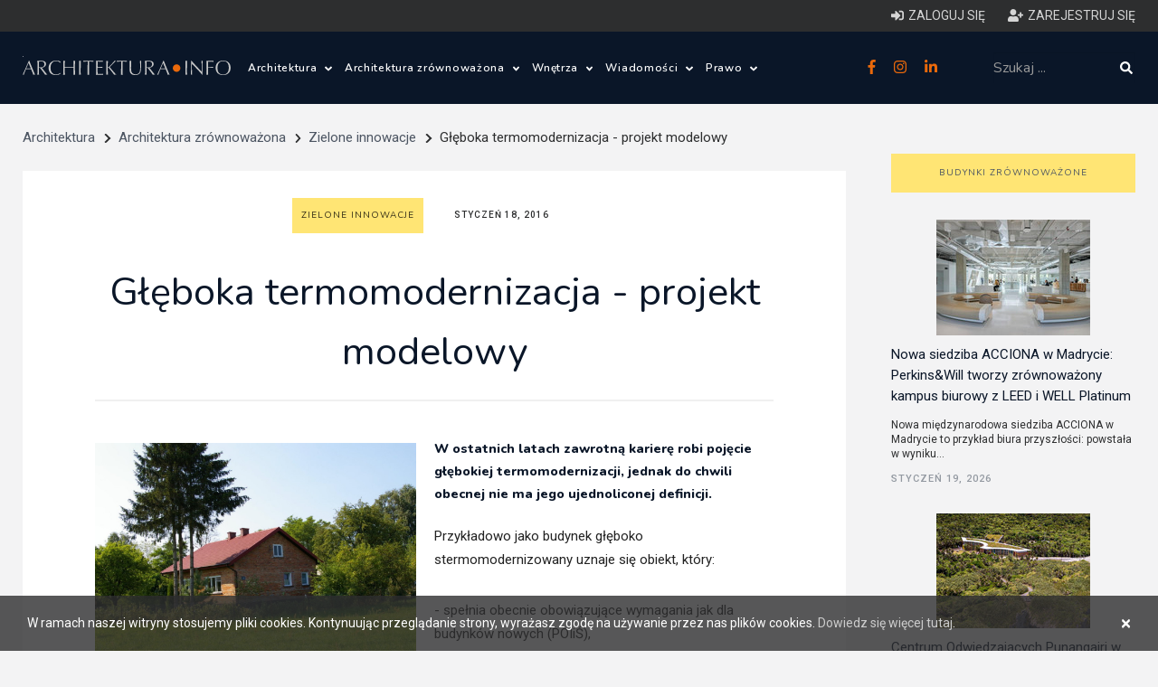

--- FILE ---
content_type: text/html; charset=utf-8
request_url: https://architektura.info/architektura_zrownowazona/zielone_innowacje2/gleboka_termomodernizacja_projekt_modelowy
body_size: 17891
content:
<!DOCTYPE html>
        
    
                                        



<html lang="pl-PL">
<head>
        <script async src="https://pagead2.googlesyndication.com/pagead/js/adsbygoogle.js?client=ca-pub-4511450891005813"
            crossorigin="anonymous"></script>
    
    <link rel="stylesheet" type="text/css" href="/var/architektura/cache/public/stylesheets/d97f7eac52440c528d613566384e68ab_all.css" />


    
	<meta charset="UTF-8">
	<meta name="viewport" content="width=device-width, initial-scale=1.0">

	
				<meta http-equiv="Content-Type" content="text/html; charset=utf-8" />
			<meta http-equiv="Content-language" content="pl-PL" />
	
												
		<title>Głęboka termomodernizacja - projekt modelowy - Głęboka termomodernizacja - projekt modelowy</title>

			
						<meta name="keywords" content="termomodernizacja, domy, głęboka termomodernizacja" />
			
						<meta name="description" content="Według opracowania pt.: &quot;Strategia modernizacji budownictwa: mapa drogowa 2050&quot;, głęboka termomodernizacja to zestaw działań remontowych i modernizacyjnych, prowadzących do zmniejszenia zużycia energii w budynkach. Ich zakres określany jest także na poziomie optymalnym z punktu widzenia ekonomicznego." />
			
			<meta name="robots" content="index, follow" />
	
	
	<meta name="web_author" content="" />
	<meta name="designer" content="" />

	<link rel="Shortcut icon" href="/extension/selfdesign/design/selfdesign/images/favicon.ico" type="image/x-icon" />

	
	<meta name="MSSmartTagsPreventParsing" content="TRUE" />
	<meta name="generator" content="eZ publish" />

	<link href="https://fonts.googleapis.com/css?family=Roboto:300,400,500" rel="stylesheet">
	<link href="https://fonts.googleapis.com/css?family=Nunito:300,400,600,800&subset=latin-ext" rel="stylesheet">

	<script async src="https://securepubads.g.doubleclick.net/tag/js/gpt.js"></script><script>
    
    (function () {
        window.pageSettings = {};
        window.pageSettings.node = {};
        window.pageSettings.node.nodeId = null;
        window.pageSettings.node.contentobjectId = null;
        window.pageSettings.node.classIdentifier = "";
        window.pageSettings.object = {};
        window.pageSettings.userNode = {};
        window.pageSettings.userNode.url = null;
        

                window.pageSettings.node.nodeId = 32323;
        window.pageSettings.node.contentobjectId = 233555;
        window.pageSettings.node.classIdentifier = "catalog_articles_item";
                window.pageSettings.userNode.url = "/uzytkownicy/anonimowi_nie_kasowac/anonymous";
        
    })();
    
</script>

    
    




            
            
            


    

    
        <!--MEDIA ID  architekturaINFO   CONTENT ID  architekturaINFO_ROS-->
        <script type="text/javascript">
            var gfkSstConf = {
                "url": "config.sensic.net/pl1-sst-w.js",
                "media" : "architekturaINFO",
                "content" : "architekturaINFO_ROS"
            };

            (function (w, d, c, s, id) {
                if (d.getElementById(id)) {return;}
                w[id] = w[id] || function () {
                    if ("undefined" == typeof gfkSstApi) {w[id].queue.push(arguments[0]);
                    } else {gfkSstApi.impression(arguments[0]);}
                };
                w[id].queue = w[id].queue || [];
                var tag = d.createElement(s); var el = d.getElementsByTagName(s)[0];
                tag.id = id; tag.async = true; tag.src = '//' + c.url;
                el.parentNode.insertBefore(tag, el);
            })(window, document, gfkSstConf, 'script', 'gfkSst');
        </script>
    

            
        
            <!-- (C)2000-2013 Gemius SA - gemiusAudience / pp.architektura.info / podstrony -->
            <script type="text/javascript">
                <!--//--><![CDATA[//><!--
                var pp_gemius_identifier = 'd1zgG07cYvvU7PPocXPtdMTWDfYBxwOQ7FXvg91SF8L.g7';
                // lines below shouldn't be edited
                function gemius_pending(i) { window[i] = window[i] || function() {var x = window[i+'_pdata'] = window[i+'_pdata'] || []; x[x.length]=arguments;};};
                gemius_pending('gemius_hit'); gemius_pending('gemius_event'); gemius_pending('pp_gemius_hit'); gemius_pending('pp_gemius_event');
                (function(d,t) {try {var gt=d.createElement(t),s=d.getElementsByTagName(t)[0],l='http'+((location.protocol=='https:')?'s':''); gt.setAttribute('async','async');
                    gt.setAttribute('defer','defer'); gt.src=l+'://corm.hit.gemius.pl/xgemius.js'; s.parentNode.insertBefore(gt,s);} catch (e) {}})(document,'script');
                //--><!]]>
            </script>
        
        
    

<!-- Google analytics START -->
<!-- Google tag (gtag.js) -->


    <script async src="https://www.googletagmanager.com/gtag/js?id=G-25BL5BTHVB"></script>
    <script>
        window.dataLayer = window.dataLayer || [];
        function gtag(){dataLayer.push(arguments);}
        gtag('js', new Date());

        gtag('config', 'G-25BL5BTHVB');
    </script>


<!-- Google analytics END -->
</head>

                <body class="subpage" id="go_top">
































































<header class="header">

    
<div class="user-control hidden-sm hidden-xs">
    <div class="container">
        <div class="user-control-wrapper clearfix">
                            <!--   not logged in-->
                <a href="/user/login" class="user-link">
                    <i class="fas fa-sign-in-alt"></i><span>Zaloguj się</span>
                </a>
                <a href="/user/register" class="user-link">
                    <i class="fas fa-user-plus"></i><span>Zarejestruj się</span>
                </a>
            
        </div>
    </div>
</div>
    <!-- > parts/header -->



    <div id="div-gpt-ad-1720263400410-0" class="gpt-ad"></div>

    <div class="container">

        <div class="header-wrapper clearfix">
                                                                                                                
            <div class="left-area">
                <div class="logo">
                    <a href="/">
                        <img src="/extension/dbteam/design/2018/images/logo.svg" alt="" />
                    </a>
                </div>
                <div class="menu hidden-sm hidden-xs">

                    <ul class="main-menu">
                        

                                                                                                                                            
                                                            
                                    
                                        
                                           
                                        
                                        
                                    
                                
                                                                        
                                    <li class="with-submenu">
                                        <a title="Architektura"
                                           href="/architektura"
                                        >Architektura
                                                                                            <span class="icon"><i class="fas fa-angle-down"></i></span>
                                                                                    </a>
                                                                                    <ul class="submenu">
                                                                                                                                                            <li>
                                                            <a title="Polska i Świat"
                                                               href="/architektura/polska_i_swiat">Polska i Świat</a>
                                                        </li>
                                                                                                                                                                                                                <li>
                                                            <a title="Wasze projekty"
                                                               href="/architektura/wasze_projekty">Wasze projekty</a>
                                                        </li>
                                                                                                                                                                                                                <li>
                                                            <a title="Wasze realizacje"
                                                               href="/architektura/wasze_realizacje">Wasze realizacje</a>
                                                        </li>
                                                                                                                                                                                                                <li>
                                                            <a title="Architektura krajobrazu"
                                                               href="/architektura/architektura_krajobrazu">Architektura krajobrazu</a>
                                                        </li>
                                                                                                                                                                                                                <li>
                                                            <a title="Prace konkursowe"
                                                               href="/architektura/prace_konkursowe">Prace konkursowe</a>
                                                        </li>
                                                                                                                                                                                                                <li>
                                                            <a title="Pracownie architektoniczne"
                                                               href="/architektura/pracownie_architektoniczne">Pracownie architektoniczne</a>
                                                        </li>
                                                                                                                                                                                                                <li>
                                                            <a title="Freelance - architekci"
                                                               href="/architektura/freelance_architekci">Freelance - architekt</a>
                                                        </li>
                                                                                                                                                                                                                <li>
                                                            <a title="Galeria Miast Dawnych"
                                                               href="/architektura/galeria_miast_dawnych">Galeria Miast Dawnych</a>
                                                        </li>
                                                                                                                                                                                                                <li>
                                                            <a title="Filmy"
                                                               href="/architektura/filmy">Filmy</a>
                                                        </li>
                                                                                                                                                </ul>
                                                                            </li>

                                                                    
                                                                                                                                                                        
                                                            
                                    
                                        
                                           
                                        
                                        
                                    
                                
                                                                        
                                    <li class="with-submenu">
                                        <a title="Architektura zrównoważona"
                                           href="/architektura_zrownowazona"
                                        >Architektura zrównoważona
                                                                                            <span class="icon"><i class="fas fa-angle-down"></i></span>
                                                                                    </a>
                                                                                    <ul class="submenu">
                                                                                                                                                            <li>
                                                            <a title="Zielone innowacje"
                                                               href="/architektura_zrownowazona/zielone_innowacje2">Zielone innowacje</a>
                                                        </li>
                                                                                                                                                                                                                <li>
                                                            <a title="Dom ze słomy"
                                                               href="/architektura_zrownowazona/dom_ze_slomy">Dom ze słomy</a>
                                                        </li>
                                                                                                                                                                                                                <li>
                                                            <a title="Ślad węglowy i budynki bezemisyjne"
                                                               href="/architektura_zrownowazona/slad_weglowy_i_budynki_bezemisyjne">Ślad węglowy i budynki bezemisyjne</a>
                                                        </li>
                                                                                                                                                                                                                <li>
                                                            <a title="Budynki zrównoważone"
                                                               href="/architektura_zrownowazona/budynki_zrownowazone">Budynki zrównoważone</a>
                                                        </li>
                                                                                                                                                                                                                <li>
                                                            <a title="Miasta zrównoważone"
                                                               href="/architektura_zrownowazona/miasta_zrownowazone">Miasta zrównoważone</a>
                                                        </li>
                                                                                                                                                                                                                <li>
                                                            <a title="OZE"
                                                               href="/architektura_zrownowazona/oze">OZE</a>
                                                        </li>
                                                                                                                                                                                                                <li>
                                                            <a title="Materiały zrównoważone"
                                                               href="/architektura_zrownowazona/materialy_zrownowazone">Materiały zrównoważone</a>
                                                        </li>
                                                                                                                                                                                                                <li>
                                                            <a title="Firmy"
                                                               href="/architektura_zrownowazona/firmy">Firmy</a>
                                                        </li>
                                                                                                                                                </ul>
                                                                            </li>

                                                                    
                                                                                                                                                                        
                                                            
                                    
                                        
                                           
                                        
                                        
                                    
                                
                                                                        
                                    <li class="with-submenu">
                                        <a title="Wnętrza"
                                           href="/wnetrza2"
                                        >Wnętrza
                                                                                            <span class="icon"><i class="fas fa-angle-down"></i></span>
                                                                                    </a>
                                                                                    <ul class="submenu">
                                                                                                                                                            <li>
                                                            <a title="Wnętrza"
                                                               href="/wnetrza2/wnetrza">Wnętrza</a>
                                                        </li>
                                                                                                                                                                                                                <li>
                                                            <a title="Wzornictwo"
                                                               href="/wnetrza2/wzornictwo">Wzornictwo</a>
                                                        </li>
                                                                                                                                                </ul>
                                                                            </li>

                                                                    
                                                                                                                                                                        
                                                            
                                    
                                        
                                           
                                        
                                        
                                    
                                
                                                                        
                                    <li class="with-submenu">
                                        <a title="Wiadomości"
                                           href="/wiadomosci"
                                        >Wiadomości
                                                                                            <span class="icon"><i class="fas fa-angle-down"></i></span>
                                                                                    </a>
                                                                                    <ul class="submenu">
                                                                                                                                                            <li>
                                                            <a title="Konkursy architektoniczne"
                                                               href="/wiadomosci/konkursy_architektoniczne">Konkursy architektoniczne</a>
                                                        </li>
                                                                                                                                                                                                                <li>
                                                            <a title="Wydarzenia architektoniczne"
                                                               href="/wiadomosci/wydarzenia_architektoniczne">Wydarzenia</a>
                                                        </li>
                                                                                                                                                                                                                <li>
                                                            <a title="Aktualności"
                                                               href="/wiadomosci/aktualnosci">Aktualności</a>
                                                        </li>
                                                                                                                                                                                                                <li>
                                                            <a title="Zagadnienia prawne"
                                                               href="/wiadomosci/zagadnienia_prawne">Zagadnienia prawne</a>
                                                        </li>
                                                                                                                                                                                                                <li>
                                                            <a title="Oprogramowanie"
                                                               href="/wiadomosci/oprogramowanie">Oprogramowanie</a>
                                                        </li>
                                                                                                                                                </ul>
                                                                            </li>

                                                                    
                                                                                                                                                                        
                                                            
                                    
                                        
                                           
                                        
                                        
                                    
                                
                                                                        
                                    <li class="with-submenu">
                                        <a title="Prawo"
                                           href="/prawo"
                                        >Prawo
                                                                                            <span class="icon"><i class="fas fa-angle-down"></i></span>
                                                                                    </a>
                                                                                    <ul class="submenu">
                                                                                                                                                            <li>
                                                            <a title="Prawo budowlane"
                                                               href="/prawo/prawo_budowlane">Prawo budowlane</a>
                                                        </li>
                                                                                                                                                                                                                <li>
                                                            <a title="Warunki techniczne (budynki)"
                                                               href="/prawo/warunki_techniczne_budynki">Warunki techniczne (budynki)</a>
                                                        </li>
                                                                                                                                                                                                                <li>
                                                            <a title="Ustawa o charakterystyce energetycznej budynków "
                                                               href="/prawo/ustawa_o_charakterystyce_energetycznej_budynkow">Ustawa o charakterystyce energetycznej budynków </a>
                                                        </li>
                                                                                                                                                                                                                <li>
                                                            <a title="Szczegółowy zakres i forma projektu budowlanego"
                                                               href="/prawo/szczegolowy_zakres_i_forma_projektu_budowlanego">Szczegółowy zakres i forma projektu budowlanego</a>
                                                        </li>
                                                                                                                                                                                                                <li>
                                                            <a title="Ustawa o planowaniu i zagospodarowaniu przestrzennym"
                                                               href="/prawo/ustawa_o_planowaniu_i_zagospodarowaniu_przestrzennym">Ustawa o planowaniu i zagospodarowaniu przestrzennym</a>
                                                        </li>
                                                                                                                                                                                                                <li>
                                                            <a title="Prawo autorskie"
                                                               href="/prawo/prawo_autorskie">Prawo autorskie</a>
                                                        </li>
                                                                                                                                                </ul>
                                                                            </li>

                                                                    
                                                                        </ul>
                </div>
            </div>
            <div class="right-area">
                <div class="social hidden-sm hidden-xs">
                    <a href="https://pl-pl.facebook.com/Architekturainfo-161504407198155/" target="_blank">
                        <i class="fab fa-facebook-f"></i>
                    </a>
                    <a href="https://www.instagram.com/architektura.info/" target="_blank">
                        <i class="fab fa-instagram"></i>
                    </a>
                    <a href="https://www.linkedin.com/company/architektura-info/" target="_blank">
                        <i class="fab fa-linkedin-in"></i>
                    </a>
                </div>
                <button class="hidden-lg hidden-md btn btn-default search-toggle">
                    <i class="fas fa-search"></i>
                    <i class="fas fa-times"></i>
                </button>
                <div class="search-wrapper">
                    
    
        
    






<form class="search-form" action="/content/advancedsearch" method="get">
    <input class="form-control"
           name="SearchText" type="text" maxlength="50" placeholder="Szukaj ..." />
    
        
        
            
                
                        
                            
                        
                            
                        
                        
            
        
    
    
    <button class="btn btn-default" type="submit">
        <i class="fas fa-search"></i>
    </button>
</form>


                </div>
            </div>
            <div class="hidden-lg hidden-md mobile-menu">
                <div class="hamburger-menu">
                    <div class="icon">
                        <i class="fas fa-bars"></i>
                        <i class="fas fa-times"></i>
                    </div>
                </div>
                <div class="hamburger-menu-content">
                    <div class="col-md-12">
                        <ul class="main-menu">
                            
                                
                                    
                                    
                                         
                                    
                                
                                
                                    
                                    
                                    
                                    
                                    
                                    
                                    
                                    
                                
                            

                                                                                                                                                                                                                                            
                                                                                                            
                                        <li class="with-submenu">
                                            <a title="Architektura"
                                               href="/architektura"
                                            >Architektura
                                            </a>

                                                                                            <span class="icon"><i class="fas fa-angle-down"></i></span>

                                                <ul class="submenu">
                                                                                                                                                                        <li>
                                                                <a title="Polska i Świat"
                                                                   href="/architektura/polska_i_swiat"
                                                                >Polska i Świat</a>
                                                            </li>
                                                                                                                                                                                                                                <li>
                                                                <a title="Wasze projekty"
                                                                   href="/architektura/wasze_projekty"
                                                                >Wasze projekty</a>
                                                            </li>
                                                                                                                                                                                                                                <li>
                                                                <a title="Wasze realizacje"
                                                                   href="/architektura/wasze_realizacje"
                                                                >Wasze realizacje</a>
                                                            </li>
                                                                                                                                                                                                                                <li>
                                                                <a title="Architektura krajobrazu"
                                                                   href="/architektura/architektura_krajobrazu"
                                                                >Architektura krajobrazu</a>
                                                            </li>
                                                                                                                                                                                                                                <li>
                                                                <a title="Prace konkursowe"
                                                                   href="/architektura/prace_konkursowe"
                                                                >Prace konkursowe</a>
                                                            </li>
                                                                                                                                                                                                                                <li>
                                                                <a title="Pracownie architektoniczne"
                                                                   href="/architektura/pracownie_architektoniczne"
                                                                >Pracownie architektoniczne</a>
                                                            </li>
                                                                                                                                                                                                                                <li>
                                                                <a title="Freelance - architekci"
                                                                   href="/architektura/freelance_architekci"
                                                                >Freelance - architekt</a>
                                                            </li>
                                                                                                                                                                                                                                <li>
                                                                <a title="Galeria Miast Dawnych"
                                                                   href="/architektura/galeria_miast_dawnych"
                                                                >Galeria Miast Dawnych</a>
                                                            </li>
                                                                                                                                                                                                                                <li>
                                                                <a title="Filmy"
                                                                   href="/architektura/filmy"
                                                                >Filmy</a>
                                                            </li>
                                                                                                                                                            </ul>
                                                                                    </li>

                                                                                                                                                                                                                                                                                                                                                        
                                                                                                            
                                        <li class="with-submenu">
                                            <a title="Architektura zrównoważona"
                                               href="/architektura_zrownowazona"
                                            >Architektura zrównoważona
                                            </a>

                                                                                            <span class="icon"><i class="fas fa-angle-down"></i></span>

                                                <ul class="submenu">
                                                                                                                                                                        <li>
                                                                <a title="Zielone innowacje"
                                                                   href="/architektura_zrownowazona/zielone_innowacje2"
                                                                >Zielone innowacje</a>
                                                            </li>
                                                                                                                                                                                                                                <li>
                                                                <a title="Dom ze słomy"
                                                                   href="/architektura_zrownowazona/dom_ze_slomy"
                                                                >Dom ze słomy</a>
                                                            </li>
                                                                                                                                                                                                                                <li>
                                                                <a title="Ślad węglowy i budynki bezemisyjne"
                                                                   href="/architektura_zrownowazona/slad_weglowy_i_budynki_bezemisyjne"
                                                                >Ślad węglowy i budynki bezemisyjne</a>
                                                            </li>
                                                                                                                                                                                                                                <li>
                                                                <a title="Budynki zrównoważone"
                                                                   href="/architektura_zrownowazona/budynki_zrownowazone"
                                                                >Budynki zrównoważone</a>
                                                            </li>
                                                                                                                                                                                                                                <li>
                                                                <a title="Miasta zrównoważone"
                                                                   href="/architektura_zrownowazona/miasta_zrownowazone"
                                                                >Miasta zrównoważone</a>
                                                            </li>
                                                                                                                                                                                                                                <li>
                                                                <a title="OZE"
                                                                   href="/architektura_zrownowazona/oze"
                                                                >OZE</a>
                                                            </li>
                                                                                                                                                                                                                                <li>
                                                                <a title="Materiały zrównoważone"
                                                                   href="/architektura_zrownowazona/materialy_zrownowazone"
                                                                >Materiały zrównoważone</a>
                                                            </li>
                                                                                                                                                                                                                                <li>
                                                                <a title="Firmy"
                                                                   href="/architektura_zrownowazona/firmy"
                                                                >Firmy</a>
                                                            </li>
                                                                                                                                                            </ul>
                                                                                    </li>

                                                                                                                                                                                                                                                                                                                                                        
                                                                                                            
                                        <li class="with-submenu">
                                            <a title="Wnętrza"
                                               href="/wnetrza2"
                                            >Wnętrza
                                            </a>

                                                                                            <span class="icon"><i class="fas fa-angle-down"></i></span>

                                                <ul class="submenu">
                                                                                                                                                                        <li>
                                                                <a title="Wnętrza"
                                                                   href="/wnetrza2/wnetrza"
                                                                >Wnętrza</a>
                                                            </li>
                                                                                                                                                                                                                                <li>
                                                                <a title="Wzornictwo"
                                                                   href="/wnetrza2/wzornictwo"
                                                                >Wzornictwo</a>
                                                            </li>
                                                                                                                                                            </ul>
                                                                                    </li>

                                                                                                                                                                                                                                                                                                                                                        
                                                                                                            
                                        <li class="with-submenu">
                                            <a title="Wiadomości"
                                               href="/wiadomosci"
                                            >Wiadomości
                                            </a>

                                                                                            <span class="icon"><i class="fas fa-angle-down"></i></span>

                                                <ul class="submenu">
                                                                                                                                                                        <li>
                                                                <a title="Konkursy architektoniczne"
                                                                   href="/wiadomosci/konkursy_architektoniczne"
                                                                >Konkursy architektoniczne</a>
                                                            </li>
                                                                                                                                                                                                                                <li>
                                                                <a title="Wydarzenia architektoniczne"
                                                                   href="/wiadomosci/wydarzenia_architektoniczne"
                                                                >Wydarzenia</a>
                                                            </li>
                                                                                                                                                                                                                                <li>
                                                                <a title="Aktualności"
                                                                   href="/wiadomosci/aktualnosci"
                                                                >Aktualności</a>
                                                            </li>
                                                                                                                                                                                                                                <li>
                                                                <a title="Zagadnienia prawne"
                                                                   href="/wiadomosci/zagadnienia_prawne"
                                                                >Zagadnienia prawne</a>
                                                            </li>
                                                                                                                                                                                                                                <li>
                                                                <a title="Oprogramowanie"
                                                                   href="/wiadomosci/oprogramowanie"
                                                                >Oprogramowanie</a>
                                                            </li>
                                                                                                                                                            </ul>
                                                                                    </li>

                                                                                                                                                                                                                                                                                                                                                        
                                                                                                            <li>
                                            <a title="Prawo"
                                               href="/prawo"
                                            >Prawo
                                            </a>
                                        </li>
                                                                                                
                        </ul>
                        <div class="social">
                            <a href="https://pl-pl.facebook.com/Architekturainfo-161504407198155/" target="_blank">
                                <i class="fab fa-facebook-f"></i>
                            </a>
                            
                                
                            
                            <a href="https://www.instagram.com/architektura.info/" target="_blank">
                                <i class="fab fa-instagram"></i>
                            </a>
                            <a href="https://www.linkedin.com/company/architektura-info/" target="_blank">
                                <i class="fab fa-linkedin-in"></i>
                            </a>
                            
                                
                            
                        </div>
                        <div class="user-control-mobile">
                                                           <!--   not logged in-->
                                <a href="/user/login" class="user-link">
                                    <i class="fas fa-sign-in-alt"></i><span>Zaloguj się</span>
                                </a>
                                <a href="/user/register" class="user-link">
                                    <i class="fas fa-user-plus"></i><span>Zarejestruj się</span>
                                </a>
                            
                        </div>

                    </div>
                </div>
            </div>
        </div>
    </div>


<!-- < parts/header -->

</header>
        <div class="ads-below-menu">
	






















        </div>



<!-- > content start -->


<div class="content">
	<div class="container">
		<div class="row">
			<div class="col-md-9">
                    <div class="">
    <div class="breadcrumbs ">

        <div class="items">
            
                                                                            
                                                                                <span class="breadcrumb-item">
                            <a href="/">Architektura</a><i class="fas fa-chevron-right"></i>
                        </span>
                                                                
                                                                                <span class="breadcrumb-item">
                            <a href="/architektura_zrownowazona">Architektura zrównoważona</a><i class="fas fa-chevron-right"></i>
                        </span>
                                                                
                                                                                <span class="breadcrumb-item">
                            <a href="/architektura_zrownowazona/zielone_innowacje2">Zielone innowacje</a><i class="fas fa-chevron-right"></i>
                        </span>
                                                                
                                    <span class="breadcrumb-item"><span>Głęboka termomodernizacja - projekt modelowy</span></span>
                                                </div>

    </div>
</div>
				                            <div class=" ads-subpage-top">
        
        
        
        
        
        
        
        
        
    </div>
    
				<div class="article-content">

					<div class="white-bg article-inside-content clearfix">
						<div class="tags article-main-tags">
														<h2><a href="/architektura_zrownowazona/zielone_innowacje2">Zielone innowacje</a></h2>
							<span>Styczeń 18, 2016</span>
						</div>
						<h1 class="article-content-title">
							Głęboka termomodernizacja - projekt modelowy
						</h1>

						<div class="img-area article-main-img">
							
															

    
    
    
                            
                <img  class="img-responsive"                         src="/var/architektura/storage/images/architektura_zrownowazona/aktualnosci/gleboka_termomodernizacja_projekt_modelowy/2264510-1-pol-PL/gleboka_termomodernizacja_projekt_modelowy_catalog_articles_item_main.jpg"
                                          alt="Głęboka termomodernizacja domu jednorodzinnego (stan pierwotny); zdj.: KAPE" />
            
    
    
																	<div class="caption" style="text-align: center;">Głęboka termomodernizacja domu jednorodzinnego (stan pierwotny); zdj.: KAPE</div>
																					</div>
						<div class="rich-content">
							

<h2><b>W ostatnich latach zawrotną karierę robi pojęcie głębokiej termomodernizacji, jednak do chwili obecnej nie ma jego ujednoliconej definicji. </b></h2><p>Przykładowo jako budynek głęboko stermomodernizowany uznaje się obiekt, który:</p><p>
- spełnia obecnie obowiązujące wymagania jak dla budynków nowych (POIiŚ),<br />
- spełnia wymagania jak dla budynków nowych, które będą obowiązywały od 1 stycznia 2021 r.,<br />- EP ≤ EPgr <b>oraz</b> U ≤ Ugr, inne wymagania cząstkowe,</p><p>Według opracowania pt.: <i>Strategia modernizacji budownictwa: mapa drogowa 2050<sup>1</sup></i>, głęboka termomodernizacja to zestaw działań remontowych i modernizacyjnych, prowadzących do zmniejszenia zużycia energii w budynkach. Ich zakres określany jest także na poziomie optymalnym z punktu widzenia ekonomicznego. W takiej sytuacji, do określania optymalnego zestawu działań modernizacyjnych wykorzystuje się metodę kosztu optymalnego.</p><p>Można także przyjąć bardziej ogólną definicję, że modernizację dającą efekt ograniczenia zużycia energii cieplnej o ponad 85% także można nazwać głęboką termomodernizacją. </p>
<h3> </h3>
<h3><b>Modelowy przykład głębokiej termomodernizacji domu jednorodzinnego. </b></h3><p>Wzorcowym przykładem działań z zakresu głębokiej termomodernizacji jest realizowany przez Krajową Agencję Poszanowania Energii S.A. „Modelowy Projekt Głębokiej Termomodernizacji Domu Jednorodzinnego”. Na potrzeby tego projektu, na początku 2015 roku wyłoniony został typowy jednorodzinny dom z terenów wiejskich, wybudowany na przełomie lat 60 i 70., o powierzchni 100 metrów kwadratowych. Był to dom murowany, niepodpiwniczony, z poddaszem nieużytkowym. Ponadto, dom był nieocieplony, ogrzewany piecem kaflowym. Jedynymi elementami zmodernizowanymi był: dach, pierwotnie pokryty eternitem (właściciel wymienił pokrycie na blachodachówki) oraz nowe drzwi zewnętrzne i wewnętrzne.</p>
<h3> </h3>
<h3><b>Stan pierwotny</b></h3><p>Ogólny stan techniczny budynku był dobry. Izolacyjność termiczna przegród zewnętrznych była niska i odbiegała od obecnych standardów oraz wymagań w zakresie ochrony cieplnej dla budynków jednorodzinnych. Wartość współczynnika przenikania ciepła U dla ścian zewnętrznych oszacowano na 1,014 . Wartość współczynnika przenikania ciepła U dla stropu nad parterem wynosiła 0,364 . Stan techniczny całej stolarki okiennej był zły - współczynnik przenikania ciepła oszacowano na ok. 3,6 .</p>
<h3> </h3>
<h3><b>Zakres prac termomodernizacyjnych</b></h3><p>W ramach projektu zaplanowano przeprowadzenie kompleksowej, głębokiej termomodernizacji domu, tak, aby był ciepły i komfortowy w użytkowaniu. W ramach tych prac zaplanowano: ocieplenie ścian zewnętrznych, wymianę stolarki okiennej, modernizację źródła ciepła i c.w.u., ocieplenie podłogi przy gruncie, ocieplenie dachu, ocieplenie stropu oraz instalację wentylacji z rekuperacją. </p><p>Inwestor rozszerzył zaplanowany przez KAPE zakres prac o zmianę funkcji poddasza z nieużytkowego na mieszkalne. Łączyło się to ze wzmocnieniem konstrukcji dachu, tak, aby można było go bezpiecznie ocieplić oraz wstawić pięć okien dachowych. Całość prac nie wymagała podnoszenia poddasza, więc budynek nie zmienił swoich gabarytów.</p>
<h3> </h3>
<h3><b>Ocieplenie przegród zewnętrznych</b></h3><p>Dom posadowiono bezpośrednio na gruncie, bez żadnej warstwy izolacji. Aby ją położyć, zerwano istniejące warstwy podłogowe i ułożono nowe z ociepleniem styropianem Termo Organika Silver dach/podłoga (0,037) o grubości 18 cm. Również styropianem zaizolowano ściany zewnętrzne. W tym celu użyto całego systemu dociepleniowego firmy Termo Organika, gdzie warstwą izolacyjną był styropian <a href="/architektura_zrownowazona/materialy_zrownowazone/materialy_zrownowazone/przegrody_zewnetrzne/termonium_plus_fasada" target="_blank">TERMONIUM PLUS fasada, o grubości 28cm</a>, charakteryzujący się dużo mniejszemu współczynnikiem przewodzenia ciepła niż tradycyjny styropian.</p>
<span class="object-center">


<div class="img-center">
	<img class="img-responsive" src="/var/architektura/storage/images/media/architektura_2016/gleboka_termomodernizacja/gleboka_termomodernizacja_dom_jednorodzinny_styropian/2264544-1-pol-PL/gleboka_termomodernizacja_dom_jednorodzinny_styropian.jpg" alt="" />

			<div class="caption">Głęboka termomodernizacja domu jednorodzinnego (ocieplanie przegród zewnętrznych); zdj.: KAPE</div>
	</div>
</span>

<h3> </h3>
<h3> </h3>
<h3><b>Wymiana stolarki okiennej</b></h3><p>Kolejnym etapem termomodernizacji, odbywającym się mniej więc w tym samym terminie co ocieplanie ścian zewnętrznych była wymiana okien. Stare nieszczelne okna zastąpiono oknami <a href="/architektura_zrownowazona/materialy_zrownowazone/materialy_zrownowazone/okna_drzwi/okna_winergetic_premium" target="_blank">Winergetic Premium firmy Oknoplast</a>, o niskim współczynniku przenikania ciepła U = 0,78 W/m²K. Okna te posiadają 7-komorowy profil ramy o szerokości zabudowy 82 mm i półzlicowany profil skrzydła o szerokości zabudowy 93 mm, 6 uszczelek, w tym dodatkowa we wrębie szybowym, które poprawiają właściwości energooszczędne okna oraz ograniczają powstawanie mostka termicznego przy szybie.</p>
<span class="object-center">


<div class="img-center">
	<img class="img-responsive" src="/var/architektura/storage/images/media/architektura_2016/gleboka_termomodernizacja/gleboka_termomodernizacja_dom_jednorodzinny_wymiana_okien/2264538-1-pol-PL/gleboka_termomodernizacja_dom_jednorodzinny_wymiana_okien.jpg" alt="" />

			<div class="caption">Głęboka termomodernizacja domu jednorodzinnego (wymiana stolarki okiennej); zdj.: KAPE</div>
	</div>
</span>

<h3> </h3><p>Dodatkowo, aby ograniczyć powstawanie motków termicznych zastosowano tzw.: ciepły montaż okien, czyli zamontowano je w warstwie nowo położonego ocieplenia ścian. Okna uszczelniono pianką. Okna w warstwie ocieplenia zainstalowano za pomocą kotew.</p>
<span class="object-center">


<div class="img-center">
	<img class="img-responsive" src="/var/architektura/storage/images/media/architektura_2016/gleboka_termomodernizacja/gleboka_termomodernizacja_dom_jednorodzinny_okna_cieply_montaz/2264553-1-pol-PL/gleboka_termomodernizacja_dom_jednorodzinny_okna_cieply_montaz.jpg" alt="" />

			<div class="caption">Głęboka termomodernizacja domu jednorodzinnego (ciepły montaż okien); zdj.: KAPE</div>
	</div>
</span>
<p>Jak podkreślają eksperci Krajowej Agencji Poszanowania Energii, okna są tymi elementami budynku, przez które ucieka najwięcej ciepła. W przypadku starych okien, które są nieszczelne, do wnętrza domu w jeszcze większym stopniu przenika zimne powietrze z zewnątrz, powodując jego dodatkowe wychładzanie i tym samym zwiększenie zapotrzebowania na ciepło do ogrzewania. </p>
<h3><b>Wentylacja z rekuperacją</b></h3><p>Nowym elementem w domu, który pojawił się w ramach termomodernizacji był system wentylacji mechanicznej z centralą wentylacyjną z systemem odzysku ciepła. W tym celu zastosowano <a href="/architektura_zrownowazona/materialy_zrownowazone/materialy_zrownowazone/instalacje_hvac/centrale_swegon_casa" target="_blank">centralę wentylacyjną firmy Swegon</a>. </p><p>Zadaniem wentylacji mechanicznej jest dostarczenie do domu świeżego powietrza oraz usuwanie CO<sub>2</sub> oraz innych zanieczyszczeń (np.: nieprzyjemnych zapachów, czy lotnych związków organicznych). Ponadto, rekuperacja odpowiedzialna jest za odzysk ciepła z powietrza, które jest usuwane z budynku. W urządzeniach Swegon zapewniono wysoki odzysk ciepła z powietrza usuwanego i zadbano o niski poziom zużycia energii przez silniki elektryczne. Przewody wentylacyjne rozprowadzano po całym domu – na parterze oraz na poddaszu.</p>
<span class="object-center">


<div class="img-center">
	<img class="img-responsive" src="/var/architektura/storage/images/media/architektura_2016/gleboka_termomodernizacja/gleboka_termomodernizacja_dom_jednorodzinny_rekuperacja/2264547-1-pol-PL/gleboka_termomodernizacja_dom_jednorodzinny_rekuperacja.jpg" alt="" />

			<div class="caption">Głęboka termomodernizacja domu jednorodzinnego (cenralka systemu rekuperacji); zdj.: KAPE</div>
	</div>
</span>

<h3> </h3>
<h3> </h3>
<h3><b>Wymiana źródła ciepła i instalacja grzejników.</b></h3><p>Do tej pory dom ogrzewany był przy pomocy pieca kaflowego, w którym spalano węgiel i drewno. Woda ogrzewana była przy pomocy podgrzewacza elektrycznego. Teren , na którym stoi dom nie ma przyłączy gazowych; ponadto, inwestor posiada własne zasoby drewna i zdecydował się na zainstalowanie kotła na drewno. Aby zachować efekt ekologiczny, zmniejszyć zanieczyszczenie powietrza substancjami lotnymi, w tym pyłami PM10 i PM2,5 oraz ograniczyć emisje CO<sub>2</sub> wybrany został kocioł Kocioł c.o. SIGMA 20 kW. firmy Ciechewicz. Jest to kocioł na tzw &quot;Holzgas&quot; czyli gaz drzewny. Kotły tego typu są alternatywą dla kotłów węglowych czy na eko groszek - są zdecydowanie bardziej ekologiczne i posiadają 5 klasę sprawności. Spalanie drzewa odbywa się poprzez proces pyrolizy.</p>
<span class="object-center">


<div class="img-center">
	<img class="img-responsive" src="/var/architektura/storage/images/media/architektura_2016/gleboka_termomodernizacja/gleboka_termomodernizacja_dom_jednorodzinny_kociol_drewno_zgazowujacy/2264556-1-pol-PL/gleboka_termomodernizacja_dom_jednorodzinny_kociol_drewno_zgazowujacy.jpg" alt="" />

			<div class="caption">Głęboka termomodernizacja domu jednorodzinnego (instalacja kotłą zgazowującego drewno); zdj.: KAPE</div>
	</div>
</span>
<p>Dzięki zainstalowaniu wysokosprawnego kotła w każdym z pomieszczeń zainstalowano grzejniki płytowe. Wybrane do tego zostały produkty <a href="/architektura_zrownowazona/materialy_zrownowazone/materialy_zrownowazone/ogrzewanie/grzejniki_plytowe_purmo" target="_blank">Purmo Compact (C) - stalowe grzejniki płytowe</a> z bocznym podłączeniem do instalacji, wraz z głowicami termostatycznymi Purmo . </p><p>Wymiana instalacji ogrzewczej wraz z grzejnikami to oszczędność energii rzędu 10-25%. Natomiast wraz z dociepleniem ścian zewnętrznych i stropodachu, daje dodatkowo 5-15% oszczędności zużywanego ciepła.</p>
<span class="object-center">


<div class="img-center">
	<img class="img-responsive" src="/var/architektura/storage/images/media/architektura_2016/gleboka_termomodernizacja/gleboka_termomodernizacja_dom_jednorodzinny_grzejniki/2264559-1-pol-PL/gleboka_termomodernizacja_dom_jednorodzinny_grzejniki.jpg" alt="" />

			<div class="caption">Głęboka termomodernizacja domu jednorodzinnego (instalacja grzejników); zdj.: KAPE</div>
	</div>
</span>

<h3> </h3>
<h3><b>Okna dachowe i izolacja dachu</b></h3><p>Tak jak wspomniane zostało na początku artykułu, w ramach projektu zmieniono funkcję poddasza z nieużytkowego na mieszkalne. Dlatego też, w pierwszej kolejności w istniejące pokrycie dachowe wstawiono pięć <a href="/architektura_zrownowazona/materialy_zrownowazone/materialy_zrownowazone/okna_drzwi/okno_ftt_u8_thermo_firmy_fakro" target="_blank">okien dachowych FTT U8 Thermo firmy FAKRO</a>. Okna te montowane są wraz z kołnierzem EHV-AT Thermo i charakteryzują się bardzo niskim współczynnikiem przenikania ciepła Uw= 0,58 W/m2K. Dodatkowo od strony południowej zainstalowano <a href="/architektura_zrownowazona/materialy_zrownowazone/materialy_zrownowazone/dachy_i_stropodachy/markizy_amz_solar" target="_blank">markizy AMZ Solar (Fakro)</a>. Te sterowane elektrycznie markizy to skuteczna ochrona przed nagrzewaniem i przegrzewaniem się pomieszczeń.</p>
<span class="object-center">


<div class="img-center">
	<img class="img-responsive" src="/var/architektura/storage/images/media/architektura_2016/gleboka_termomodernizacja/gleboka_termomodernizacja_dom_jednorodzinny_okna_dachowe/2264550-1-pol-PL/gleboka_termomodernizacja_dom_jednorodzinny_okna_dachowe.jpg" alt="" />

			<div class="caption">Głęboka termomodernizacja domu jednorodzinnego (wstawanie okien dachowych); zdj.: KAPE</div>
	</div>
</span>
<p>Po wstawieniu okien, ocieplony został dach i strop, do czego użyto wełny szklanej marki<a href="/architektura_zrownowazona/materialy_zrownowazone/materialy_zrownowazone/dachy_i_stropodachy/isover_super_mata" target="_blank"> ISOVER multimax 30 (0,030) o grubości 28cm</a>. Ponadto, zastosowano izolację przeciwwilgociową dachu – paroprzepuszczalną membranę dachową oraz folę paroizolacyjną ISOVER Stopair.</p>
<span class="object-center">


<div class="img-center">
	<img class="img-responsive" src="/var/architektura/storage/images/media/architektura_2016/gleboka_termomodernizacja/gleboka_termomodernizacja_dom_jednorodzinny_welna_mineralna/2264541-1-pol-PL/gleboka_termomodernizacja_dom_jednorodzinny_welna_mineralna.jpg" alt="" />

			<div class="caption">Głęboka termomodernizacja domu jednorodzinnego (ocieplanie dachu wełną mineralną); zdj.: KAPE</div>
	</div>
</span>

<h3> </h3>
<h3><b>Wnioski z audytu energetycznego budynku</b></h3><p>Przed termomodernizacją, budynek na cele grzewcze obliczeniowo zużywał 81,05 GJ energii rocznie. Dzięki przeprowadzeniu kompleksowej termomodernizacji zdołano zmniejszyć obliczeniowe zapotrzebowanie na energię zarówno na c.o. jak również c.w.u. budynku o 88,77 %. Po modernizacji budynek na cele grzewcze zużywać będzie około 8,36 GJ energii rocznie. </p><p>Zmniejszenie zużycia energii jest bardzo znaczne co, w opisywanej inwestycji niestety nie przenosi się na bardzo dobry wynik ekonomiczny. Spowodowane jest to bardzo tanią energią, którą inwestor pozyskuje z biomasy. Należy jednak zauważyć iż komfort użytkowania pieca na biomasę jest znacznie wyższy od pieca kaflowego oraz na fakt możliwości lepszej regulacji temperatury wewnątrz pomieszczeń Zmiany te znacznie zwiększają komfort życia w domu. Należy także pamiętać, że przed termomodernizacją dom był uznawany przez właściciela jako zimy. Istotny jest również duży efekt ekologiczny spowodowany likwidacją przygotowania c.w.u. w podgrzewaczu elektrycznym i zastąpienie go energią pozyskiwaną z biomasy.</p>
<h3><b>Podsumowanie</b></h3><p>Przedstawiony przykład głębokiej termomodernizacji domu jednorodzinnego pokazuje, że istnieje techniczna możliwość osiągnięcia znacznych (około 90%) redukcji zużycia energii przez typowy wiejski dom jednorodzinny wybudowany w latach 60,70 i 80 ubiegłego wieku. Jednak analiza ekonomiczna tego przedsięwzięcia nie napawa optymizmem. Tego typu domy ogrzewane są najczęściej energią pozyskiwaną lokalnie z biomasy, której koszty dla właściciela domu są znikome. Niestety spalanie znacznych ilości taniej biomasy w nieefektywnych paleniskach powoduje znaczne ilości emisji zanieczyszczeń gazowych do powietrza, szczególnie pyłów. Powstałe w ten sposób zanieczyszczenia powietrza powodują znaczące problemy zdrowotne mieszkańców miejscowości, w których powstaje zjawisko tak zwanej niskiej emisji. Dlatego ze względu na redukcję zanieczyszczeń powietrza i zmniejszenie kosztów zewnętrznych warto mimo braku opłacalności ekonomicznej (przy aktualnych cenach energii) stosować głęboką termomodernizację. Konieczne są jednak systemy wsparcia finansowego oparte na pokryciu luki finansowej między kosztem inwestycji opłacalnej ekonomicznie a kosztem inwestycji polegając na głębokiej termomodernizacji.</p><p>--------------------------------------------</p><p><sup><b>Materiały źródłowe</b></sup></p><p><sup>[1] Strategia modernizacji budownictwa: mapa drogowa 2050, praca zbiorowa zrealizowana przez pracowników: Instytutu Ekonomiki Środowiska (IEŚ), Buildings Performance Institute Europe (BPIE), Narodowej Agencji Poszanowania Energii S.A. (NAPE), Krajowa Agencja Poszanowania Energii S.A. (KAPE) oraz PwC.</sup></p>						</div>
						



						
													<p><span>Autorzy</span>:<br>
																	<a href="/content/search?SearchText=dr inż. Arkadiusz Węglarz"
									>dr inż. Arkadiusz Węglarz</a>
								, 									<a href="/content/search?SearchText=Dorota Pierzchalska"
									>Dorota Pierzchalska</a>
															</p>
						
						
						
													<p class="tags"><span>Tagi:</span>
																	<a href="/content/keyword/termomodernizacja"
									>termomodernizacja</a>									<a href="/content/keyword/domy"
									>domy</a>									<a href="/content/keyword/domy jednorodzinne"
									>domy jednorodzinne</a>							</p>
						
						
						

						
						



													

<form class="add_comment" method="post" action="/content/action">
    <input type="hidden" name="ClassIdentifier" value="comment" />
    <input type="hidden" name="NodeID" value="32323" />
    <input type="hidden" name="RedirectURIAfterPublish" value="architektura_zrownowazona/zielone_innowacje2/gleboka_termomodernizacja_projekt_modelowy" />
    <input type="hidden" name="ContentLanguageCode" value="pol-PL" />
    <div class="form-group">
        <input class="btn btn-default" id="comment" type="submit" name="NewButton"
               value="Dodaj komentarz" />
    </div>
</form>

    


    

    <h3 class="comments">Komentarze</h3>
            

<div class="comment-line content-view-line dark">
    <h3>Izolacja ścian zewnętrznych</h3>
    <p class="date">Dodano: Sobota, 28 Październik 2017, 11:43, Autor: <a rel="nofollow" href="/">Szysz</a></p>

    <div class="attribute-message">
        Należy zwracać szczególna uwagę przy wyborze styropianu, mnóstwo producentów oszukuje na jakości sprzedając towar nie spełniający często podstawowych norm izolacyjnych jako pełnowartościowy. Dlatego zawsze zwracajmy uwagę czy styropian przeszedł badanie ITB i uzyskał pozytywną opinię instytutu
    </div>
</div>    
            <div id="sorting">
            <a href="/architektura_zrownowazona/zielone_innowacje2/gleboka_termomodernizacja_projekt_modelowy/(comment)/all">Zobacz wszystkie komentarze</a>
        </div>
    






											</div>
				</div>
			</div>

			                    

<div class="col-md-3 right-col">

    

    

    
        <div id="div-gpt-ad-1720264539217-0" class="gpt-ad"></div>
        
        <!-- aside: architecture --><!-- end: aside: architecture -->        <!-- aside: architecture -->        <div class="dedicated-services-block">
        <h2 class="block-title">
            <a href="/pl/architektura_zrownowazona/budynki_zrownowazone"
            >Budynki zrównoważone</a>
        </h2>
        
                    <div class="dedicated-services-item">
                <div class="img-area">
                                            

    
    
    
                            
                <img  class="img-responsive"                         src="/var/architektura/storage/images/architektura_zrownowazona/budynki_zrownowazone/nowa_siedziba_acciona_w_madrycie_perkins_will_tworzy_zrownowazony_kampus_biurowy_z_leed_i_well_platinum/2841118-1-pol-PL/nowa_siedziba_acciona_w_madrycie_perkins_will_tworzy_zrownowazony_kampus_biurowy_z_leed_i_well_platinum_home_project.jpg"
                                          alt="©Timothy Soar " />
            
    
                                        </div>
                <div class="content-area">
                    <div class="dedicated-services-item-title">
                        <a href="/pl/architektura_zrownowazona/budynki_zrownowazone/nowa_siedziba_acciona_w_madrycie_perkins_will_tworzy_zrownowazony_kampus_biurowy_z_leed_i_well_platinum">
                            Nowa siedziba ACCIONA w Madrycie: Perkins&amp;Will tworzy zrównoważony kampus biurowy z LEED i WELL Platinum
                        </a>
                    </div>
                    <div class="dedicated-services-item-subtitle">
                        Nowa międzynarodowa siedziba ACCIONA w Madrycie to przykład biura przyszłości: powstała w wyniku...
                    </div>
                    <div class="date">
                        Styczeń 19, 2026
                    </div>
                </div>
            </div>
                    <div class="dedicated-services-item">
                <div class="img-area">
                                            

    
    
    
                            
                <img  class="img-responsive"                         src="/var/architektura/storage/images/architektura_zrownowazona/budynki_zrownowazone/centrum_odwiedzajacych_punangairi_w_nowej_zelandii/2836369-1-pol-PL/centrum_odwiedzajacych_punangairi_w_nowej_zelandii_home_project.jpg"
                                          alt="fot.: Jason Mann Photography " />
            
    
                                        </div>
                <div class="content-area">
                    <div class="dedicated-services-item-title">
                        <a href="/pl/architektura_zrownowazona/budynki_zrownowazone/centrum_odwiedzajacych_punangairi_w_nowej_zelandii">
                            Centrum Odwiedzających Punangairi w Nowej Zelandii
                        </a>
                    </div>
                    <div class="dedicated-services-item-subtitle">
                        Ten projekt doskonale wpisuje się w światowy trend zrównoważonej architektury opartej na dialogu...
                    </div>
                    <div class="date">
                        Grudzień 15, 2025
                    </div>
                </div>
            </div>
            </div>    
    
    <!-- AdSpace off: non-production host -->        <div class="dedicated-services-block">
        <h2 class="block-title">
            <a href="/pl/architektura_zrownowazona/materialy_zrownowazone"
            >Materiały budowlane</a>
        </h2>
        
                    <div class="dedicated-services-item">
                <div class="img-area">
                                            

    
    
    
                            
                <img  class="img-responsive"                         src="/var/architektura/storage/images/architektura_zrownowazona/materialy_zrownowazone/materialy_zrownowazone/ogrod/jak_dobrac_zadaszenie_ogrodowe_do_stylu_domu_i_ogrodu/2838696-1-pol-PL/jak_dobrac_zadaszenie_ogrodowe_do_stylu_domu_i_ogrodu_home_project.jpg"
                                          alt="" />
            
    
                                        </div>
                <div class="content-area">
                    <div class="dedicated-services-item-title">
                        <a href="/pl/architektura_zrownowazona/materialy_zrownowazone/materialy_zrownowazone/ogrod/jak_dobrac_zadaszenie_ogrodowe_do_stylu_domu_i_ogrodu">
                            Jak dobrać zadaszenie ogrodowe do stylu domu i ogrodu?
                        </a>
                    </div>
                    <div class="dedicated-services-item-subtitle">
                        Zadaszenia ogrodowe pełnią wiele funkcji - chronią przed kapryśną pogodą i jednocześnie podnoszą...
                    </div>
                    <div class="date">
                        Grudzień 22, 2025
                    </div>
                </div>
            </div>
                    <div class="dedicated-services-item">
                <div class="img-area">
                                            

    
    
    
                            
                <img  class="img-responsive"                         src="/var/architektura/storage/images/architektura_zrownowazona/materialy_zrownowazone/materialy_zrownowazone/okna_drzwi/jak_wybrac_drzwi_zewnetrzne_do_nowego_domu/2838405-1-pol-PL/jak_wybrac_drzwi_zewnetrzne_do_nowego_domu_home_project.jpg"
                                          alt="" />
            
    
                                        </div>
                <div class="content-area">
                    <div class="dedicated-services-item-title">
                        <a href="/pl/architektura_zrownowazona/materialy_zrownowazone/materialy_zrownowazone/okna_drzwi/jak_wybrac_drzwi_zewnetrzne_do_nowego_domu">
                            Jak wybrać drzwi zewnętrzne do nowego domu?
                        </a>
                    </div>
                    <div class="dedicated-services-item-subtitle">
                        Drzwi zewnętrzne to element, który zwykle wybieramy raz na wiele lat. Ich parametry techniczne m...
                    </div>
                    <div class="date">
                        Grudzień 19, 2025
                    </div>
                </div>
            </div>
            </div>        <div class="dedicated-services-block">
        <h2 class="block-title">
            <a href="/pl/wiadomosci/konkursy_architektoniczne"
            >Konkursy</a>
        </h2>
        
                    <div class="dedicated-services-item">
                <div class="img-area">
                                            

    
    
    
                            
                <img  class="img-responsive"                         src="/var/architektura/storage/images/wiadomosci/konkursy_architektoniczne/africa_international_design_awards_aida/2841098-1-pol-PL/africa_international_design_awards_aida_home_project.jpg"
                                          alt="" />
            
    
                                        </div>
                <div class="content-area">
                    <div class="dedicated-services-item-title">
                        <a href="/pl/wiadomosci/konkursy_architektoniczne/africa_international_design_awards_aida">
                            Africa International Design Awards (AIDA)
                        </a>
                    </div>
                    <div class="dedicated-services-item-subtitle">
                        Konkurs, powołany przez 3C Awards Group we współpracy z Afrykańską Szkołą Designu – pierwszą szkołą projektowania w Afryce Zachodniej – ma być globalną sceną dla projektów zakorzenionych w afrykańs...
                    </div>
                    <div class="date">
                        Styczeń 21, 2026
                    </div>
                </div>
            </div>
                    <div class="dedicated-services-item">
                <div class="img-area">
                                            

    
    
    
                            
                <img  class="img-responsive"                         src="/var/architektura/storage/images/wiadomosci/konkursy_architektoniczne/11th_advanced_architecture_contest_2026/2840111-1-pol-PL/11th_advanced_architecture_contest_2026_home_project.jpg"
                                          alt="" />
            
    
                                        </div>
                <div class="content-area">
                    <div class="dedicated-services-item-title">
                        <a href="/pl/wiadomosci/konkursy_architektoniczne/11th_advanced_architecture_contest_2026">
                            11th Advanced Architecture Contest 2026 
                        </a>
                    </div>
                    <div class="dedicated-services-item-subtitle">
                        To celebrate Barcelona as the World Capital of Architecture, the Institute for Advanced Architecture of Catalonia (IAAC) launches the 11th Advanced Architecture Contest under the theme “Barcelona 2...
                    </div>
                    <div class="date">
                        Styczeń 19, 2026
                    </div>
                </div>
            </div>
            </div>    <!-- end: aside: architecture -->        <!-- aside: architecture --><!-- end: aside: architecture -->        <!-- aside: architecture --><!-- end: aside: architecture -->
        <!-- aside: architecture --><!-- end: aside: architecture -->
        <!-- aside: architecture --><!-- end: aside: architecture -->    

</div>
		</div>


		


		<div class="row">
			<div class="col-md-12">
				<div class="white-bg article-inside-content clearfix">
					<h3 class="related-posts-title">Zobacz więcej</h3>
					<div class="related-posts-block">
												<div class="related-post-item">
							<div class="img-area">
								
								

    
    
    
                        <a
                            href="/architektura/polska_i_swiat/rozbudowa_muzeum_powstania_warszawskiego"
                                                            >                
                <img  class="img-responsive"                         src="/var/architektura/storage/images/architektura/polska_i_swiat/rozbudowa_muzeum_powstania_warszawskiego/2841009-1-pol-PL/rozbudowa_muzeum_powstania_warszawskiego_home_lab_freelance.jpg"
                                          alt="Nizio Design International" />
        </a>    
    
    
							</div>
							<div class="desc-area">
								<a href="/architektura/polska_i_swiat/rozbudowa_muzeum_powstania_warszawskiego">Rozbudowa Muzeum Powstania Warszawskiego</a>
							</div>
						</div>
												<div class="related-post-item">
							<div class="img-area">
								
								

    
    
    
                        <a
                            href="/wnetrza2/wnetrza/publiczna_lazienka_bez_barier_komfort_i_dostepnosc_dla_wszystkich"
                                                            >                
                <img  class="img-responsive"                         src="/var/architektura/storage/images/wnetrza2/wnetrza/publiczna_lazienka_bez_barier_komfort_i_dostepnosc_dla_wszystkich/2841386-1-pol-PL/publiczna_lazienka_bez_barier_komfort_i_dostepnosc_dla_wszystkich_home_lab_freelance.jpg"
                                          alt="Publiczna łazienka z wyposażeniem dla niepełnosprawnych" />
        </a>    
    
    
							</div>
							<div class="desc-area">
								<a href="/wnetrza2/wnetrza/publiczna_lazienka_bez_barier_komfort_i_dostepnosc_dla_wszystkich">Publiczna łazienka bez barier – komfort i dostępność dla wszystkich</a>
							</div>
						</div>
												<div class="related-post-item">
							<div class="img-area">
								
								

    
    
    
                        <a
                            href="/architektura_zrownowazona/budynki_zrownowazone/nowa_siedziba_acciona_w_madrycie_perkins_will_tworzy_zrownowazony_kampus_biurowy_z_leed_i_well_platinum"
                                                            >                
                <img  class="img-responsive"                         src="/var/architektura/storage/images/architektura_zrownowazona/budynki_zrownowazone/nowa_siedziba_acciona_w_madrycie_perkins_will_tworzy_zrownowazony_kampus_biurowy_z_leed_i_well_platinum/2841118-1-pol-PL/nowa_siedziba_acciona_w_madrycie_perkins_will_tworzy_zrownowazony_kampus_biurowy_z_leed_i_well_platinum_home_lab_freelance.jpg"
                                          alt="©Timothy Soar " />
        </a>    
    
    
							</div>
							<div class="desc-area">
								<a href="/architektura_zrownowazona/budynki_zrownowazone/nowa_siedziba_acciona_w_madrycie_perkins_will_tworzy_zrownowazony_kampus_biurowy_z_leed_i_well_platinum">Nowa siedziba ACCIONA w Madrycie: Perkins&amp;Will tworzy zrównoważony kampus biurowy z LEED i WELL Platinum</a>
							</div>
						</div>
												<div class="related-post-item">
							<div class="img-area">
								
								

    
    
    
                        <a
                            href="/architektura/polska_i_swiat/memorial_brumadinho_w_brazylii"
                                                            >                
                <img  class="img-responsive"                         src="/var/architektura/storage/images/architektura/polska_i_swiat/memorial_brumadinho_w_brazylii/2841163-1-pol-PL/memorial_brumadinho_w_brazylii_home_lab_freelance.jpg"
                                          alt="Ścieżka to 230-metrowa szczelina, dosłowna i symboliczna przepaść, która przecina teren i wskazuje dokładne miejsce awarii tamy. Kwiaty ipê, symbol życia i odporności, przypominają płomienie świec i przywodzą na myśl procesję. Zdjęcie: Pedro Mascaro " />
        </a>    
    
    
							</div>
							<div class="desc-area">
								<a href="/architektura/polska_i_swiat/memorial_brumadinho_w_brazylii">Memoriał Brumadinho w Brazylii</a>
							</div>
						</div>
												<div class="related-post-item">
							<div class="img-area">
								
								

    
    
    
                        <a
                            href="/wiadomosci/aktualnosci/kcap_i_a2p2_opracuja_masterplan_dla_gdanska_nowe_poludnie_powstanie_6_stref_rozwoju_przy_nowych_stacjach_pkm"
                                                            >                
                <img  class="img-responsive"                         src="/var/architektura/storage/images/wiadomosci/aktualnosci/kcap_i_a2p2_opracuja_masterplan_dla_gdanska_nowe_poludnie_powstanie_6_stref_rozwoju_przy_nowych_stacjach_pkm/2841024-1-pol-PL/kcap_i_a2p2_opracuja_masterplan_dla_gdanska_nowe_poludnie_powstanie_6_stref_rozwoju_przy_nowych_stacjach_pkm_home_lab_freelance.jpg"
                                          alt="6 różnych stref wchodzących w skład planu zagospodarowania przestrzennego Gdańska Południe" />
        </a>    
    
    
							</div>
							<div class="desc-area">
								<a href="/wiadomosci/aktualnosci/kcap_i_a2p2_opracuja_masterplan_dla_gdanska_nowe_poludnie_powstanie_6_stref_rozwoju_przy_nowych_stacjach_pkm">KCAP i A2P2 opracują masterplan dla Gdańska Nowe Południe. Powstanie 6 stref rozwoju przy nowych stacjach PKM</a>
							</div>
						</div>
						
					</div>
				</div>
			</div>
		</div>
	</div>
</div>

<!-- < content stop -->


        <div class="bottom-2">
        
        
        
        
        
                    <div>
                <a href="/pl/architektura/galeria_miast_dawnych/kalisz">
                    

    
    
    
                            
                <img  class="img-responsive"                         src="/var/architektura/storage/images/architektura/galeria_miast_dawnych/kalisz/rewitalizacja_budynku_fabryki_fortepianow_calisia/2536416-2-pol-PL/rewitalizacja_budynku_fabryki_fortepianow_calisia_bottom_photos_item.jpg"
                                          alt="" />
            
    
                    </a>
            </div>
                    <div>
                <a href="/pl/architektura/galeria_miast_dawnych/radom">
                    

    
    
    
                            
                <img  class="img-responsive"                         src="/var/architektura/storage/images/architektura/galeria_miast_dawnych/radom/kosciol_farny2/1966390-1-pol-PL/kosciol_farny_bottom_photos_item.jpg"
                                          alt="" />
            
    
                    </a>
            </div>
                    <div>
                <a href="/pl/architektura/galeria_miast_dawnych/radom">
                    

    
    
    
                            
                <img  class="img-responsive"                         src="/var/architektura/storage/images/architektura/galeria_miast_dawnych/radom/sejmik/1966385-1-pol-PL/sejmik_bottom_photos_item.jpg"
                                          alt="" />
            
    
                    </a>
            </div>
                    <div>
                <a href="/pl/architektura/galeria_miast_dawnych/radom">
                    

    
    
    
                            
                <img  class="img-responsive"                         src="/var/architektura/storage/images/architektura/galeria_miast_dawnych/radom/kosciol_farny/1966380-1-pol-PL/kosciol_farny_bottom_photos_item.jpg"
                                          alt="" />
            
    
                    </a>
            </div>
                    <div>
                <a href="/pl/architektura/galeria_miast_dawnych/radom">
                    

    
    
    
                            
                <img  class="img-responsive"                         src="/var/architektura/storage/images/architektura/galeria_miast_dawnych/radom/kosciol_n_m_p2/1966375-1-pol-PL/kosciol_n_m_p_bottom_photos_item.jpg"
                                          alt="" />
            
    
                    </a>
            </div>
                    <div>
                <a href="/pl/architektura/galeria_miast_dawnych/radom">
                    

    
    
    
                            
                <img  class="img-responsive"                         src="/var/architektura/storage/images/architektura/galeria_miast_dawnych/radom/widok_ogolny/1966370-1-pol-PL/widok_ogolny_bottom_photos_item.jpg"
                                          alt="" />
            
    
                    </a>
            </div>
                    <div>
                <a href="/pl/architektura/galeria_miast_dawnych/radom">
                    

    
    
    
                            
                <img  class="img-responsive"                         src="/var/architektura/storage/images/architektura/galeria_miast_dawnych/radom/plac_soborowy/1966365-1-pol-PL/plac_soborowy_bottom_photos_item.jpg"
                                          alt="" />
            
    
                    </a>
            </div>
        
    </div>
<footer>
	<div class="container">
		<div class="row">
			<div class="col-md-12 text-right">
									<a href="/user/register">Zarejestruj się</a>
					|
					<a href="/user/login">Zaloguj się</a>
								|
												<a href="/forum">Forum</a>
				|
									
                <a            href="/submitmessage/form/4048/2878/panelmode/temat/34d889933b23d113a97c98b1f81ab6f2"
    >Kontakt</a>
								|
				<a href="/reklama_kontakt">Reklama</a>
				|
				<a href="/regulamin">Regulamin</a>
				|
				<a href="/polityka_prywatnosci">Polityka prywatności</a>
				|
				Copyright &copy; 2026 Architektura.info 
			</div>
		</div>
	</div>
</footer><div class="cookies-warning hidden">
    <div class="content">
        W ramach naszej witryny stosujemy pliki cookies. Kontynuując przeglądanie strony, wyrażasz zgodę na używanie przez nas plików cookies.
        <a href="/o_nas/polityka_cookies">Dowiedz się więcej tutaj</a>.
        <a href="" class="close" title="Zamknij powiadomienie">&times;</a>
    </div>
</div>

<div class="modal">
    <div class="modal-content">
        <div class="modal-header">
            <img src="/extension/selfdesign/design/selfdesign/images/architektura.gif" alt="Architektura.info" />
        </div>
        <div class="modal-body">
            <h2>Szanowna Użytkowniczko! Szanowny Użytkowniku!</h2>
            <p>
                Aby dalej móc dostarczać coraz lepsze materiały redakcyjne i udostępniać coraz lepsze usługi,
                potrzebujemy zgody na dopasowanie treści marketingowych do Twojego zachowania. Dzięki nim możemy
                finansować rozwój naszych usług. Dbamy o Twoją prywatność. Nie zwiększamy zakresu naszych uprawnień. Twoje dane są u nas bezpieczne,
                a zgodę możesz wycofać w każdej chwili na podstronie <a href="/polityka_prywatnosci">polityka prywatności</a>.
            </p>
            <p>
                Od 25 maja 2018 roku obowiązuje Rozporządzenie Parlamentu Europejskiego i Rady (UE) 2016/679 z dnia 27 kwietnia 2016 r.
                w sprawie ochrony osób fizycznych w związku z przetwarzaniem danych osobowych i w sprawie swobodnego przepływu takich danych
                oraz uchylenia dyrektywy 95/46/WE (określane jako "RODO"). W związku z tym chcielibyśmy poinformować o przetwarzaniu Twoich
                danych oraz zasadach, na jakich odbywa się to po dniu 25 maja 2018 roku.
            </p>
            <p>
                Prosimy kliknij w przycisk "PRZECHODZĘ DO SERWISU" lub na symbol "X" w górnym rogu tej planszy, jeżeli zgadzasz się
                na przetwarzanie przez działalność gospodarczą Dorota Pierzchalska (wydawca serwisu <a href="http://www.architektura.info">www.architektura.info</a> i <a href="http://www.wzornik.com">www.wzornik.com</a>)
                i naszych Zaufanych Partnerów Twoich danych osobowych, zbieranych w ramach korzystania przez Ciebie z usług, portali i serwisów internetowych
                wydawcy Dorota Pierzchalska (w tym danych zapisywanych w plikach cookies) w celach marketingowych realizowanych na zlecenie naszych Zaufanych Partnerów.
                Zgoda jest dobrowolna i możesz ją w dowolnym momencie wycofać zmieniając ustawienia w <a href="/polityka_prywatnosci">polityce prywatności</a> (w której znajdziesz odpowiedzi na wszystkie
                pytania związane z przetwarzaniem Twoich danych osobowych).
            </p>

            <h3>Kto będzie administratorem Twoich danych?</h3>
            <p>
                Administratorami Twoich danych będzie wydawca zarejestrowany pod nazwą Dorota Pierzchalska zwany dalej Wydawcą z siedzibą w Warszawie
                jak również nasi Zaufani Partnerzy, z którymi stale współpracujemy. Najczęściej ta współpraca ma na celu dostosowywanie reklam,
                które widzisz na naszych stronach i usług, które dostarczamy do Twoich potrzeb i zainteresowań. Szczegółowe dane dotyczące
                administratorów znajdują się w <a href="/polityka_prywatnosci">polityce prywatności</a>.
                Listę Zaufanych Partnerów znajdziesz pod linkiem <a href="http://www.architektura.info/o_nas">http://www.architektura.info/o_nas</a>
            </p>

            <h3>O jakich danych mówimy?</h3>
            <p>
                Chodzi o dane osobowe, które są zbierane w ramach korzystania przez Ciebie z naszych usług, portali i serwisów internetowych
                udostępnianych przez Wydawcę w tym zapisywanych w plikach cookies, które są instalowane na naszych stronach przez Wirtualną Polskę oraz naszych Zaufanych Partnerów.
            </p>

            <h3>Dlaczego chcemy przetwarzać Twoje dane?</h3>
            <p>
                Przetwarzamy je, aby:
            </p>
            <ul>
                <li>dostarczać coraz lepsze materiały redakcyjne, dopasować ich tematykę do Twoich zainteresowań, tworzyć portale i serwisy internetowe, z których będziesz korzystać z przyjemnością,</li>
                <li>zapewniać większe bezpieczeństwo usług,</li>
                <li>udoskonalać nasze usługi i maksymalnie dopasować je do Twoich zainteresowań,</li>
                <li>pokazywać reklamy dopasowane do Twoich potrzeb.</li>
            </ul>
            <p>
                Szczegółowe informacje dotyczące celów przetwarzania Twoich danych znajdują się w <a href="/polityka_prywatnosci">polityce prywatności</a>.
            </p>

            <h3>Komu możemy przekazać dane?</h3>
            <p>
                Zgodnie z obowiązującym prawem Twoje dane możemy przekazywać podmiotom przetwarzającym je na nasze zlecenie,
                np. agencjom marketingowym, podwykonawcom naszych usług oraz podmiotom uprawnionym do uzyskania danych na
                podstawie obowiązującego prawa np. sądom lub organom ścigania – oczywiście tylko, gdy wystąpią z żądaniem
                w oparciu o stosowną podstawę prawną. Na stronach internetowych dane o ruchu użytkowników zbierane są przez naszych Zaufanych parterów.
            </p>

            <h3>Jakie masz prawa w stosunku do Twoich danych?</h3>
            <p>
                Masz prawo żądania dostępu, sprostowania, usunięcia lub ograniczenia przetwarzania danych. Możesz wycofać zgodę na przetwarzanie,
                zgłosić sprzeciw oraz skorzystać z innych praw wymienionych szczegółowo w <a href="/polityka_prywatnosci">polityce prywatności</a>. Tam też znajdziesz informacje jak 
                zakomunikować nam Twoją wolę skorzystania z tych praw.
            </p>

            <h3>Jakie są podstawy prawne przetwarzania Twoich danych?</h3>
            <p>
                Każde przetwarzanie Twoich danych musi być oparte na właściwej, zgodnej z obowiązującymi przepisami, podstawie prawnej.
                Podstawą prawną przetwarzania Twoich danych w celu świadczenia usług, w tym dopasowywania ich do Twoich zainteresowań,
                analizowania ich i udoskonalania oraz zapewniania ich bezpieczeństwa jest niezbędność do wykonania umów o ich świadczenie
                (tymi umowami są zazwyczaj regulaminy). Podstawą prawną przetwarzania danych w celu pomiarów statystycznych i marketingu
                własnego administratorów jest tzw. uzasadniony interes administratora. Przetwarzanie Twoich danych w celach marketingowych
                realizowanych przez Wirtualną Polskę na zlecenie Zaufanych Partnerów i bezpośrednio przez Zaufanych Partnerów będzie odbywać
                się na podstawie Twojej dobrowolnej zgody.
            </p>

            <h3>Cookies</h3>
            <p>Podmiotem zamieszczającym informacje w formie plików cookies (tzw. ciasteczek) i innych podobnych technologii w urządzeniu końcowym (np. komputerze, laptopie, smartfonie, Smart TV) oraz uzyskującym do nich dostęp jest Wydawca oraz Zaufani Partnerzy.</p>
            <p>Pliki cookies stanowią dane informatyczne, w szczególności pliki tekstowe, które przechowywane są w urządzeniu końcowym użytkownika Usług, w tym portali i serwisów internetowych czy aplikacji. Cookies zawierają nazwę domeny serwisu internetowego, z którego pochodzą, czas przechowywania ich na urządzeniu końcowym oraz unikalną nazwę. W plikach cookies przechowywane są informacje, które są często niezbędne do prawidłowego działania witryny internetowej. W plikach cookies może być przechowywany unikalny numer który identyfikuje urządzenie użytkownika ale na jego podstawie nie jest ustalana tożsamość użytkownika.</p>
            <p>Strona internetowa wydawcy może umieścić plik cookies w przeglądarce, jeśli przeglądarka to umożliwia. Co ważne, przeglądarka zezwala stronie internetowej na dostęp jedynie do plików cookies umieszczonych przez tę stronę, a nie do plików umieszczonych przez inne strony internetowe.</p>
            <p>Korzystamy z plików cookies i innych podobnych technologii w celach świadczenia Usług dostosowywania zawartości portali, serwisów i aplikacji do Twoich preferencji oraz optymalizacji korzystania ze stron internetowych. Pliki cookies pozwalają w szczególności:</p>
            <ul>
                <li>rozpoznać Twoje urządzenie i odpowiednio wyświetlić stronę internetową dostosowaną do jego Twoich indywidualnych potrzeb;</li>
                <li>tworzyć statystyki, które pomagają zrozumieć, w jaki sposób korzystasz z serwisów i aplikacji,</li>
                <li>ulepszać struktury i zawartości Usług, portali i serwisów internetowych;</li>
                <li>utrzymać sesję (po zalogowaniu), dzięki czemu nie musisz na każdej podstronie internetowej danego serwisu i aplikacji ponownie wpisywać loginu i hasła;</li>
                <li>prezentować reklamy, m.in. w sposób uwzględniający Twoje zainteresowania czy miejsce zamieszkania (indywidualizowanie przekazu reklamowego) i z gwarancją wyłączenia możliwości wielokrotnego prezentowania tej samej reklamy;</li>
                <li>realizować ankiety.</li>
            </ul>

            <p>W wielu przypadkach oprogramowanie służące do przeglądania stron internetowych (przeglądarka internetowa) domyślnie dopuszcza przechowywanie informacji w formie plików cookies i innych podobnych technologii w urządzeniu końcowym użytkownika. Użytkownik może jednak w każdym czasie dokonać zmiany tych ustawień. Niedokonanie zmian oznacza, że w/w informacje mogą być zamieszczane i przechowywane w jego urządzeniu końcowym, a tym samym, że będziemy przechowywać informacje w urządzeniu końcowym użytkownika i uzyskiwać dostęp do tych informacji. Z poziomu przeglądarki internetowej, z której użytkownik korzysta możliwe jest np. samodzielne zarządzanie plikami cookies. W najpopularniejszych przeglądarkach istnieje m.in. możliwość:</p>
            <ul>
                <li>zaakceptowania obsługi cookies, co pozwala użytkownikowi na pełne korzystanie z opcji oferowanych przez witryny internetowe;</li>
                <li>zarządzania plikami cookies na poziomie pojedynczych, wybranych przez użytkownika witryn;</li>
                <li>określania ustawień dla różnych typów plików cookies, na przykład akceptowania plików stałych, jako sesyjnych itp.;</li>
                <li>blokowania lub usuwania cookies.</li>
            </ul>

            <p>Szczegółowe dane dotyczące tego, jakie są cele oraz podstawy prawne przetwarzania Twoich danych osobowych znajdziesz pod linkiem <a href="http://www.architektura.info/polityka_prywatnosci">http://www.architektura.info/polityka_prywatnosci</a> </p>
        </div>
        <div class="modal-footer">
            <button type="button" class="btn btn-primary js-accept">
                Przejdź do serwisu
            </button>
        </div>
    </div>
</div>    
            
        
        

    
        

    <script type="text/javascript" src="/var/architektura/cache/public/javascript/8af8f6c17eaaaff805059ae707c91eca.js" charset="utf-8"></script>


                        




                    



            
                        
    
    
    

        

    
            <!-- 8340 -->
        
    
    
    

        

    

    
    
    
    


            <!-- (c) 2000-2012 Gemius SA ver 1.1 Emisje: cormedia/architektura.info/non standard/art, artykul, artykul -->






    

    
    



            <!-- (c) 2000-2013 Gemius SA ver 1.1 Emisje: cormedia/architektura.info/non standard/art, artykuł, artykuł -->







    

    
    


            <!-- (c) 2000-2014 Gemius SA ver 1.1 Emisje: cormedia/architektura.info/non standard/art, artykul, artykul -->







    

    
    


            <!-- (c) 2000-2015 Gemius SA ver 1.1 Emisje: cormedia/architektura.info/non standard/art, bez nazwy, artykul -->







    
    
            
        
        
    
    





<script defer src="https://static.cloudflareinsights.com/beacon.min.js/vcd15cbe7772f49c399c6a5babf22c1241717689176015" integrity="sha512-ZpsOmlRQV6y907TI0dKBHq9Md29nnaEIPlkf84rnaERnq6zvWvPUqr2ft8M1aS28oN72PdrCzSjY4U6VaAw1EQ==" data-cf-beacon='{"version":"2024.11.0","token":"22f8539836b74b62936ba0aea0c6ee2a","r":1,"server_timing":{"name":{"cfCacheStatus":true,"cfEdge":true,"cfExtPri":true,"cfL4":true,"cfOrigin":true,"cfSpeedBrain":true},"location_startswith":null}}' crossorigin="anonymous"></script>
</body>
</html>


--- FILE ---
content_type: text/html; charset=utf-8
request_url: https://www.google.com/recaptcha/api2/aframe
body_size: 224
content:
<!DOCTYPE HTML><html><head><meta http-equiv="content-type" content="text/html; charset=UTF-8"></head><body><script nonce="cLEU2V04efqj5JF5Sc1QjA">/** Anti-fraud and anti-abuse applications only. See google.com/recaptcha */ try{var clients={'sodar':'https://pagead2.googlesyndication.com/pagead/sodar?'};window.addEventListener("message",function(a){try{if(a.source===window.parent){var b=JSON.parse(a.data);var c=clients[b['id']];if(c){var d=document.createElement('img');d.src=c+b['params']+'&rc='+(localStorage.getItem("rc::a")?sessionStorage.getItem("rc::b"):"");window.document.body.appendChild(d);sessionStorage.setItem("rc::e",parseInt(sessionStorage.getItem("rc::e")||0)+1);localStorage.setItem("rc::h",'1769083574960');}}}catch(b){}});window.parent.postMessage("_grecaptcha_ready", "*");}catch(b){}</script></body></html>

--- FILE ---
content_type: image/svg+xml
request_url: https://architektura.info/extension/dbteam/design/2018/images/logo.svg
body_size: 4963
content:
<?xml version="1.0" encoding="UTF-8" standalone="no"?>
<!-- Created with Inkscape (http://www.inkscape.org/) -->

<svg
   xmlns:dc="http://purl.org/dc/elements/1.1/"
   xmlns:cc="http://creativecommons.org/ns#"
   xmlns:rdf="http://www.w3.org/1999/02/22-rdf-syntax-ns#"
   xmlns:svg="http://www.w3.org/2000/svg"
   xmlns="http://www.w3.org/2000/svg"
   xmlns:sodipodi="http://sodipodi.sourceforge.net/DTD/sodipodi-0.dtd"
   xmlns:inkscape="http://www.inkscape.org/namespaces/inkscape"
   version="1.1"
   id="svg815"
   xml:space="preserve"
   width="522.68268"
   height="36.278667"
   viewBox="0 0 522.68267 36.278667"
   sodipodi:docname="logo arch info_bez_adresu.svg"
   inkscape:version="0.92.3 (2405546, 2018-03-11)"><metadata
     id="metadata821"><rdf:RDF><cc:Work
         rdf:about=""><dc:format>image/svg+xml</dc:format><dc:type
           rdf:resource="http://purl.org/dc/dcmitype/StillImage" /><dc:title></dc:title></cc:Work></rdf:RDF></metadata><defs
     id="defs819"><clipPath
       clipPathUnits="userSpaceOnUse"
       id="clipPath831"><path
         d="M 0,841.89 H 595.276 V 0 H 0 Z"
         id="path829"
         inkscape:connector-curvature="0" /></clipPath><clipPath
       clipPathUnits="userSpaceOnUse"
       id="clipPath831-7"><path
         d="M 0,841.89 H 595.276 V 0 H 0 Z"
         id="path829-2"
         inkscape:connector-curvature="0" /></clipPath></defs><sodipodi:namedview
     pagecolor="#ffffff"
     bordercolor="#666666"
     borderopacity="1"
     objecttolerance="10"
     gridtolerance="10"
     guidetolerance="10"
     inkscape:pageopacity="0"
     inkscape:pageshadow="2"
     inkscape:window-width="1920"
     inkscape:window-height="1138"
     id="namedview817"
     showgrid="false"
     inkscape:zoom="0.59465202"
     inkscape:cx="154.84934"
     inkscape:cy="-360.74777"
     inkscape:window-x="-8"
     inkscape:window-y="-8"
     inkscape:window-maximized="1"
     inkscape:current-layer="g823"
     fit-margin-top="0"
     fit-margin-left="0"
     fit-margin-right="0"
     fit-margin-bottom="0" /><g
     id="g823"
     inkscape:groupmode="layer"
     inkscape:label="logo arch info_bez_adresu"
     transform="matrix(1.3333333,0,0,-1.3333333,-55.650785,1049.8351)"><g
       transform="translate(-53.82191,333.04136)"
       id="g825-1"><g
         id="g827-7"
         clip-path="url(#clipPath831-7)"
         style="stroke:none"><path
           d="m 110.816,439.655 c 0,0 0.115,-0.308 0.114,-0.308 l -0.327,-0.002 -3.182,-0.024 -2.043,-0.015 c -0.806,0 -1.475,0.013 -2.012,0.025 -0.366,0.009 -0.682,0.014 -0.94,0.014 h -0.349 l 0.14,0.319 4.186,9.651 c 0,0 0.213,0.491 0.213,0.494 l 0.207,-0.494 2.156,-5.118 c 0.648,-1.542 1.04,-2.475 1.193,-2.819 0.005,-0.012 0.644,-1.723 0.644,-1.723 m -3.453,14.68 c -3.792,-8.822 -7.763,-17.746 -11.803,-26.542 0.294,0.05 0.597,0.093 0.89,0.093 0.371,0 0.778,-0.082 1.16,-0.178 1.001,2.875 2.339,6.595 3.932,10.242 l 0.056,0.129 0.142,0.007 c 1.597,0.083 3.188,0.083 4.872,0.083 1.572,0 3.197,0 4.794,-0.083 l 0.145,-0.007 0.055,-0.133 c 0,0 0.638,-1.553 0.636,-1.551 1.222,-2.818 2.286,-5.666 3.256,-8.687 0.681,0.114 1.291,0.178 1.837,0.178 0.507,0 1.026,-0.076 1.552,-0.162 -3.468,7.977 -7.091,16.685 -11.072,26.611 z"
           style="fill:#c8c8c8;fill-opacity:1;fill-rule:nonzero;stroke:none"
           id="path833-6"
           inkscape:connector-curvature="0" /><path
           d="m 126.199,441.687 v 6.859 c 0,1.062 0.027,2.478 0.239,4.017 l 0.026,0.191 0.192,0.007 0.573,0.017 c 0.997,0.034 1.857,0.063 2.466,0.063 4.597,0 6.928,-1.834 6.928,-5.453 0,-4.018 -2.919,-5.972 -8.923,-5.972 -0.358,0 -0.805,0 -1.291,0.043 l -0.21,0.019 z m -2.959,-13.961 c 0.593,0.101 1.116,0.16 1.591,0.16 0.494,0 0.984,-0.057 1.549,-0.158 -0.124,2.341 -0.181,4.098 -0.181,5.626 v 7.098 c 0,0 0,0.201 0.001,0.201 l 0.198,0.027 0.157,0.02 c 0.215,0.029 0.418,0.059 0.629,0.059 0.783,0 1.241,-0.35 1.735,-0.924 0,0 4.222,-5.463 4.221,-5.46 1.632,-2.079 3.2,-4.344 4.795,-6.677 0.792,0.122 1.504,0.188 2.161,0.188 0.569,0 1.164,-0.053 1.817,-0.135 -4.012,4.939 -7.33,9.054 -10.088,12.722 l -0.221,0.292 0.361,0.07 c 4.893,0.928 7.587,3.409 7.587,6.99 0,4.113 -2.795,6.112 -8.542,6.112 -1.352,0 -2.601,-0.048 -3.703,-0.091 -0.904,-0.034 -1.759,-0.068 -2.516,-0.068 -0.388,0 -0.884,0.028 -1.514,0.063 l -0.039,0.003 c 0.179,-3.299 0.268,-7.582 0.268,-13.113 0,-5.104 -0.048,-9.279 -0.266,-13.005"
           style="fill:#c8c8c8;fill-opacity:1;fill-rule:nonzero;stroke:none"
           id="path835-5"
           inkscape:connector-curvature="0" /><path
           d="m 148.041,440.69 c 0,8.049 3.845,12.664 10.551,12.664 3.422,0 5.812,-1.172 7.682,-3.746 0.057,0.944 0.221,1.912 0.543,2.946 -2.379,1.177 -5.1,1.781 -8.102,1.781 -8.652,0 -14.243,-5.34 -14.243,-13.604 0,-8.619 4.871,-13.562 13.363,-13.562 3.703,0 6.561,0.709 8.514,2.097 l 0.183,1.983 c -2.545,-1.961 -5.439,-3.068 -8.219,-3.068 -6.336,0 -10.272,4.793 -10.272,12.509"
           style="fill:#c8c8c8;fill-opacity:1;fill-rule:nonzero;stroke:none"
           id="path837-3"
           inkscape:connector-curvature="0" /><path
           d="m 194.349,453.819 c -0.475,-0.074 -0.997,-0.122 -1.589,-0.122 -0.617,0 -1.127,0.045 -1.629,0.124 0.23,-2.855 0.34,-5.933 0.34,-9.662 v -1.513 -0.225 l -0.226,-0.005 c -2.71,-0.04 -5.429,-0.04 -8.057,-0.04 -2.646,0 -5.382,0 -8.054,0.04 l -0.225,0.005 v 0.225 1.513 c 0,4.44 0.002,7.692 0.208,9.657 -0.466,-0.074 -0.965,-0.119 -1.534,-0.119 -0.598,0 -1.09,0.045 -1.588,0.122 0.213,-3.177 0.261,-7.102 0.261,-12.013 0,-6.073 -0.107,-10.432 -0.343,-14.084 0.465,0.076 0.959,0.121 1.551,0.121 0.619,0 1.127,-0.045 1.624,-0.121 -0.177,2.133 -0.179,5.844 -0.179,11.371 v 1.837 0.223 l 0.222,0.006 c 2.611,0.079 5.322,0.119 8.057,0.119 2.738,0 5.375,-0.04 8.061,-0.119 l 0.222,-0.006 v -0.223 -1.837 c 0,-5.27 -0.161,-9.051 -0.304,-11.371 0.464,0.076 0.958,0.121 1.552,0.121 0.621,0 1.173,-0.05 1.672,-0.127 -0.212,5.643 -0.311,10.133 -0.311,14.09 0,4.39 0.089,8.322 0.269,12.013"
           style="fill:#c8c8c8;fill-opacity:1;fill-rule:nonzero;stroke:none"
           id="path839-8"
           inkscape:connector-curvature="0" /><path
           d="m 204.786,437.253 0.021,3.478 v 5.698 c 0,2.56 0.026,5.208 0.184,7.392 -0.502,-0.079 -0.995,-0.124 -1.592,-0.124 -0.569,0 -1.043,0.045 -1.508,0.122 0.22,-3.508 0.225,-7.744 0.225,-13.088 v -3.228 c 0,-3.227 -0.034,-6.632 -0.228,-9.779 0.594,0.103 1.119,0.162 1.594,0.162 0.467,0 0.944,-0.057 1.505,-0.158 -0.19,2.013 -0.221,4.345 -0.221,6.584 z"
           style="fill:#c8c8c8;fill-opacity:1;fill-rule:nonzero;stroke:none"
           id="path841-1"
           inkscape:connector-curvature="0" /><path
           d="m 220.983,427.696 c -0.155,7.244 -0.191,12.604 -0.191,15.825 0,2.73 0.024,5.902 0.198,8.744 l 0.011,0.216 h 0.216 1.117 c 2.837,0 4.897,-0.139 6.643,-0.437 -0.048,0.298 -0.097,0.6 -0.097,0.883 0,0.326 0.049,0.629 0.099,0.924 -3.7,-0.077 -7.017,-0.116 -10.115,-0.116 -3.072,0 -6.032,0.041 -9.041,0.116 0.034,-0.35 0.068,-0.69 0.068,-1 0,-0.237 -0.034,-0.526 -0.063,-0.807 1.657,0.287 3.956,0.437 6.886,0.437 h 1.076 0.23 v -0.23 -6.539 c 0,-5.109 -0.065,-11.01 -0.196,-18.018 0.578,0.054 1.126,0.073 1.639,0.073 0.507,0 1.022,-0.022 1.52,-0.071"
           style="fill:#c8c8c8;fill-opacity:1;fill-rule:nonzero;stroke:none"
           id="path843-2"
           inkscape:connector-curvature="0" /><path
           d="m 245.919,442.479 c -3.979,-0.25 -6.659,-0.306 -8.196,-0.306 h -0.717 -0.229 v 0.229 1.556 c 0,0.888 0,3.592 0.077,8.258 l 0.004,0.224 h 0.225 0.88 c 3.121,0 6.145,-0.132 9.01,-0.38 -0.005,0.109 -0.007,0.22 -0.012,0.327 -0.011,0.186 -0.022,0.36 -0.022,0.54 0,0.212 0.014,0.424 0.022,0.627 0.007,0.103 0.007,0.197 0.012,0.297 -4.254,-0.077 -7.105,-0.116 -8.694,-0.116 -1.563,0 -3.038,0.039 -4.504,0.114 0.18,-3.383 0.268,-7.452 0.268,-12.799 0,-5.988 -0.094,-10.123 -0.304,-13.361 2.423,0.075 4.738,0.078 6.974,0.078 2.249,0 4.372,-0.005 6.417,-0.078 -0.002,0.123 -0.004,0.244 -0.011,0.363 -0.009,0.193 -0.02,0.379 -0.02,0.56 0,0.205 0.011,0.41 0.022,0.609 0.005,0.112 0.007,0.225 0.011,0.34 -4.917,-0.363 -7.829,-0.421 -9.131,-0.421 h -0.959 -0.227 l -0.002,0.227 -0.032,3.232 -0.047,6.259 v 1.873 0.231 h 0.23 1.832 c 3.018,0 5.409,-0.008 7.125,-0.253 -0.027,0.266 -0.058,0.543 -0.058,0.819 0,0.321 0.029,0.641 0.056,0.951"
           style="fill:#c8c8c8;fill-opacity:1;fill-rule:nonzero;stroke:none"
           id="path845-4"
           inkscape:connector-curvature="0" /><path
           d="m 259.584,442.063 -0.126,0.159 0.147,0.144 5.742,5.661 1.684,1.671 c 1.694,1.684 3.074,3.045 4.249,4.047 -0.308,-0.032 -0.633,-0.048 -0.993,-0.048 -0.605,0 -1.101,0.048 -1.621,0.142 -6.247,-7.524 -11.063,-12.383 -12.288,-12.383 -0.248,0 -0.344,0.131 -0.403,0.246 l -0.027,0.047 v 0.057 5.942 c 0,2.409 0.077,4.439 0.223,6.066 -0.615,-0.101 -1.13,-0.16 -1.626,-0.16 -0.52,0 -0.984,0.064 -1.472,0.131 0.182,-3.297 0.268,-8.007 0.268,-14.809 0,-3.694 -0.039,-7.596 -0.271,-11.248 0.493,0.089 0.962,0.158 1.516,0.158 0.477,0 0.991,-0.059 1.592,-0.16 -0.199,3.028 -0.23,6.03 -0.23,8.579 v 4.625 0.239 l 0.239,-0.012 c 1.164,-0.047 2.074,-0.988 2.88,-1.998 l 4.506,-5.502 c 1.182,-1.472 2.609,-3.373 4.471,-5.959 0.755,0.124 1.428,0.188 2.09,0.188 0.525,0 1.108,-0.053 1.743,-0.131 l -3.013,3.435 c -3.589,4.086 -6.69,7.614 -9.28,10.873"
           style="fill:#c8c8c8;fill-opacity:1;fill-rule:nonzero;stroke:none"
           id="path847-1"
           inkscape:connector-curvature="0" /><path
           d="m 284.129,427.696 c -0.16,7.307 -0.196,12.635 -0.196,15.825 0,3.849 0.061,6.465 0.202,8.744 l 0.012,0.216 h 0.216 1.117 c 2.835,0 4.893,-0.139 6.636,-0.437 -0.045,0.295 -0.091,0.593 -0.091,0.883 0,0.334 0.048,0.631 0.095,0.924 -3.7,-0.077 -7.014,-0.116 -10.11,-0.116 -3.072,0 -6.032,0.041 -9.041,0.116 0.027,-0.33 0.061,-0.676 0.061,-1 0,-0.244 -0.031,-0.532 -0.059,-0.807 1.657,0.287 3.959,0.437 6.888,0.437 h 1.077 0.23 v -0.23 -6.539 c 0,-4.965 -0.063,-10.699 -0.199,-18.018 0.579,0.054 1.126,0.073 1.642,0.073 0.504,0 1.02,-0.022 1.52,-0.071"
           style="fill:#c8c8c8;fill-opacity:1;fill-rule:nonzero;stroke:none"
           id="path849-4"
           inkscape:connector-curvature="0" /><path
           d="m 316.847,453.825 c 0.1,-3.666 0.153,-7.57 0.153,-11.935 0,-5.054 -0.133,-8.286 -1.964,-10.551 -1.448,-1.83 -3.79,-2.839 -6.595,-2.839 -2.779,0 -5.107,0.979 -6.552,2.754 -1.692,2.044 -2.014,4.628 -2.014,8.681 0,1.019 0.034,5.251 0.158,13.919 -0.608,-0.119 -1.174,-0.157 -1.601,-0.157 -0.554,0 -1.011,0.045 -1.477,0.122 0.074,-2.791 0.11,-5.125 0.11,-7.111 0,-2.697 -0.049,-4.736 -0.086,-6.225 -0.018,-0.765 -0.031,-1.373 -0.031,-1.787 0,-8.08 3.258,-11.527 10.894,-11.527 4.422,0 7.546,1.529 9.286,4.549 1.563,2.713 1.563,7.546 1.563,14.233 v 1.038 c 0,0.692 0.04,3.002 0.189,6.815 -0.319,-0.067 -0.646,-0.107 -1.034,-0.107 -0.362,0 -0.68,0.064 -0.999,0.128"
           style="fill:#c8c8c8;fill-opacity:1;fill-rule:nonzero;stroke:none"
           id="path851-1"
           inkscape:connector-curvature="0" /><path
           d="m 329.137,441.687 v 6.859 c 0,0.947 0.025,2.392 0.24,4.014 l 0.027,0.194 0.194,0.007 0.554,0.017 c 1.006,0.034 1.873,0.063 2.484,0.063 4.595,0 6.927,-1.834 6.927,-5.453 0,-4.018 -2.918,-5.972 -8.92,-5.972 -0.36,0 -0.809,0 -1.297,0.043 l -0.209,0.019 z m -2.957,-13.961 c 0.601,0.101 1.117,0.16 1.591,0.16 0.495,0 0.985,-0.059 1.555,-0.16 -0.127,2.31 -0.189,4.113 -0.189,5.628 v 7.098 c 0,0 0,0.201 0.002,0.201 l 0.198,0.027 0.162,0.02 c 0.214,0.029 0.417,0.059 0.624,0.059 0.783,0 1.242,-0.35 1.736,-0.924 0,0 4.227,-5.463 4.227,-5.46 1.645,-2.101 3.268,-4.444 4.791,-6.677 0.791,0.122 1.504,0.188 2.162,0.188 0.567,0 1.164,-0.053 1.819,-0.135 -3.559,4.381 -7.208,8.883 -10.092,12.722 l -0.221,0.292 0.361,0.07 c 4.893,0.926 7.586,3.409 7.586,6.99 0,4.113 -2.795,6.112 -8.543,6.112 -1.349,0 -2.595,-0.048 -3.693,-0.091 -0.908,-0.034 -1.764,-0.068 -2.527,-0.068 -0.385,0 -0.882,0.028 -1.51,0.063 l -0.041,0.003 c 0.177,-3.241 0.267,-7.521 0.267,-13.113 0,-5.345 -0.047,-9.4 -0.265,-13.005"
           style="fill:#c8c8c8;fill-opacity:1;fill-rule:nonzero;stroke:none"
           id="path853-6"
           inkscape:connector-curvature="0" /><path
           d="m 364.395,439.653 c 0,0 0.115,-0.306 0.113,-0.306 l -0.328,-0.002 -3.176,-0.021 -2.047,-0.018 c -0.807,0 -1.476,0.013 -2.014,0.025 -0.362,0.009 -0.675,0.014 -0.931,0.014 h -0.35 l 0.14,0.319 4.181,9.651 c 0,0 0.212,0.491 0.212,0.494 l 0.209,-0.494 2.229,-5.292 1.119,-2.645 c 0.006,-0.014 0.643,-1.725 0.643,-1.725 m -3.453,14.682 c -3.821,-8.897 -7.796,-17.83 -11.812,-26.563 0.308,0.053 0.624,0.114 0.898,0.114 0.372,0 0.78,-0.082 1.162,-0.178 0.996,2.859 2.331,6.565 3.931,10.242 l 0.057,0.129 0.142,0.007 c 1.598,0.083 3.188,0.083 4.873,0.083 1.572,0 3.198,0 4.797,-0.083 l 0.147,-0.007 0.054,-0.135 c 0,0 0.633,-1.554 0.631,-1.549 1.225,-2.822 2.317,-5.745 3.256,-8.687 0.674,0.112 1.297,0.178 1.838,0.178 0.506,0 1.023,-0.076 1.549,-0.162 -3.504,8.058 -7.125,16.768 -11.068,26.611 z"
           style="fill:#c8c8c8;fill-opacity:1;fill-rule:nonzero;stroke:none"
           id="path855-7"
           inkscape:connector-curvature="0" /><path
           d="m 405.191,437.253 0.02,3.478 v 5.698 c 0,3.292 0.059,5.578 0.187,7.39 -0.502,-0.077 -0.992,-0.122 -1.587,-0.122 -0.567,0 -1.045,0.045 -1.516,0.122 0.225,-3.508 0.228,-7.744 0.228,-13.088 v -3.228 c 0,-3.772 -0.041,-6.887 -0.224,-9.777 0.597,0.101 1.113,0.16 1.59,0.16 0.461,0 0.949,-0.059 1.506,-0.158 -0.19,2.011 -0.223,4.343 -0.223,6.584 z"
           style="fill:#c8c8c8;fill-opacity:1;fill-rule:nonzero;stroke:none"
           id="path857-6"
           inkscape:connector-curvature="0" /><path
           d="m 412.623,427.739 c 0.404,0.09 0.77,0.147 1.074,0.147 0.34,0 0.729,-0.079 1.114,-0.164 -0.178,6.27 -0.272,11.528 -0.272,15.203 0,1.517 0.037,3.1 0.074,4.629 l 0.012,0.478 0.012,0.556 0.383,-0.403 c 0,0 9.408,-9.928 9.406,-9.928 4.234,-4.434 7.484,-8.059 9.949,-11.088 h 0.139 c -0.039,2.674 -0.075,5.558 -0.075,8.617 0,6.268 0.102,12.167 0.307,18.033 -0.312,-0.058 -0.631,-0.122 -0.959,-0.122 -0.316,0 -0.656,0.066 -0.996,0.126 0.178,-5.256 0.266,-10.596 0.266,-16.32 0,-0.698 -0.022,-1.482 -0.045,-2.387 l -0.028,-1.047 -0.015,-0.539 -0.375,0.383 c -5.949,6.025 -12.373,12.671 -19.078,20.422 h -0.387 v -3.881 c 0,-8.223 -0.168,-15.656 -0.506,-22.715"
           style="fill:#c8c8c8;fill-opacity:1;fill-rule:nonzero;stroke:none"
           id="path859-5"
           inkscape:connector-curvature="0" /><path
           d="m 454.678,442.435 c -2.686,-0.231 -4.899,-0.262 -6.34,-0.262 h -3.113 -0.229 v 0.229 3.91 c 0,1.845 0,3.753 0.129,5.835 l 0.01,0.217 h 0.217 0.914 c 4.408,0 7.254,-0.174 9.17,-0.554 -0.006,0.12 -0.006,0.242 -0.012,0.356 -0.01,0.198 -0.022,0.403 -0.022,0.605 0,0.226 0.012,0.451 0.024,0.669 0.006,0.135 0.01,0.273 0.012,0.411 -3.768,-0.077 -6.448,-0.116 -8.379,-0.116 -1.938,0 -3.623,0.039 -5.063,0.114 0.207,-5.513 0.311,-10.917 0.311,-16.506 0,-3.92 -0.096,-6.981 -0.299,-9.617 0.428,0.074 0.867,0.117 1.426,0.117 0.63,0 1.17,-0.045 1.691,-0.124 -0.123,1.002 -0.129,2.366 -0.129,4.08 v 8.973 0.23 h 0.229 1.117 c 1.693,0 4.361,-0.102 8.338,-0.309 -0.02,0.286 -0.034,0.57 -0.034,0.876 0,0.302 0.014,0.583 0.032,0.866"
           style="fill:#c8c8c8;fill-opacity:1;fill-rule:nonzero;stroke:none"
           id="path861-7"
           inkscape:connector-curvature="0" /><path
           d="m 473.449,428.14 c -6.906,0 -10.709,4.416 -10.709,12.431 0,8.102 3.905,12.75 10.709,12.75 3.469,0 6.155,-1.086 7.975,-3.226 1.816,-2.135 2.738,-5.285 2.738,-9.364 0,-8.002 -3.906,-12.591 -10.713,-12.591 m 0,26.154 c -8.601,0 -14.16,-5.339 -14.16,-13.604 0,-8.367 5.426,-13.564 14.16,-13.564 8.447,0 14.123,5.452 14.123,13.564 0,8.391 -5.412,13.604 -14.123,13.604"
           style="fill:#c8c8c8;fill-opacity:1;fill-rule:nonzero;stroke:none"
           id="path863-0"
           inkscape:connector-curvature="0" /><path
           d="m 385.752,447.28 c -3.904,0 -7.164,-3.257 -7.164,-7.161 0,-3.895 3.26,-7.02 7.164,-7.02 3.769,0 7.156,3.246 7.156,7.02 0,3.904 -3.265,7.161 -7.156,7.161"
           style="fill:#ea690b;fill-opacity:1;fill-rule:nonzero;stroke:none"
           id="path865-6"
           inkscape:connector-curvature="0" /></g></g></g></svg>